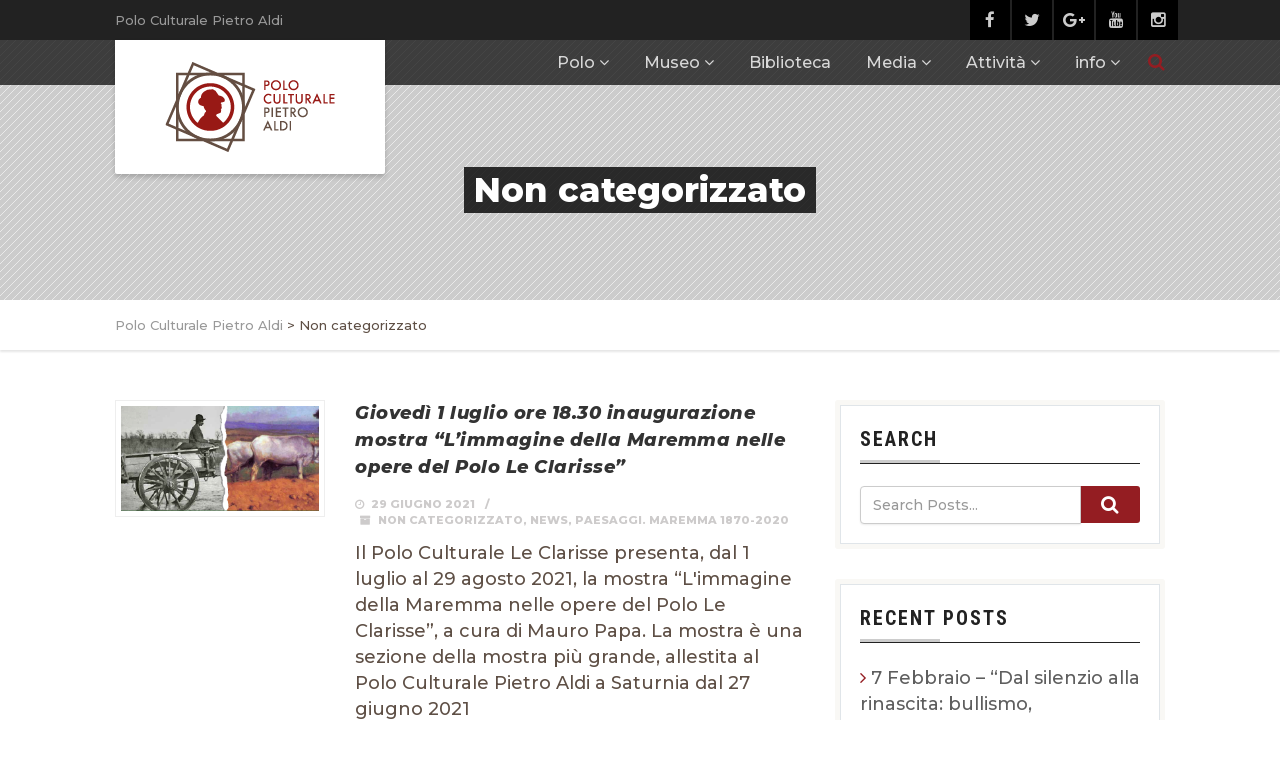

--- FILE ---
content_type: text/html; charset=UTF-8
request_url: http://www.poloaldi.it/category/non-categorizzato/
body_size: 27509
content:
<!DOCTYPE html>
<!--// OPEN HTML //-->
<html lang="it-IT" class="no-js">

<head>
	<meta http-equiv="Content-Type" content="text/html; charset=utf-8" />
		<!--// SITE META //-->
	<meta charset="UTF-8" />
	<!-- Mobile Specific Metas
    ================================================== -->
						<meta name="viewport" content="width=device-width, user-scalable=no, initial-scale=1.0, minimum-scale=1.0, maximum-scale=1.0">
				<!--// PINGBACK & FAVICON //-->
	<link rel="pingback" href="http://www.poloaldi.it/xmlrpc.php" />
				<link rel="shortcut icon" href="http://www.poloaldi.it/wp-content/uploads/2017/04/favicon-16x16.png" />
			<link rel="apple-touch-icon-precomposed" href="http://www.poloaldi.it/wp-content/uploads/2017/04/apple-icon-57x57.png">
			<link rel="apple-touch-icon-precomposed" sizes="114x114" href="http://www.poloaldi.it/wp-content/uploads/2017/04/apple-icon-114x114.png">
			<link rel="apple-touch-icon-precomposed" sizes="72x72" href="http://www.poloaldi.it/wp-content/uploads/2017/04/apple-icon-72x72.png">
			<link rel="apple-touch-icon-precomposed" sizes="144x144" href="http://www.poloaldi.it/wp-content/uploads/2017/04/apple-icon-144x144.png">
	<meta name='robots' content='index, follow, max-image-preview:large, max-snippet:-1, max-video-preview:-1' />
	<style>img:is([sizes="auto" i], [sizes^="auto," i]) { contain-intrinsic-size: 3000px 1500px }</style>
	<link rel="alternate" hreflang="it" href="http://www.poloaldi.it/category/non-categorizzato/" />
<link rel="alternate" hreflang="en" href="http://www.poloaldi.it/en/category/uncategorized/" />
<link rel="alternate" hreflang="de" href="http://www.poloaldi.it/de/category/unkategorisiert/" />
<link rel="alternate" hreflang="x-default" href="http://www.poloaldi.it/category/non-categorizzato/" />

	<!-- This site is optimized with the Yoast SEO plugin v20.10 - https://yoast.com/wordpress/plugins/seo/ -->
	<title>Non categorizzato Archivi - Polo Culturale Pietro Aldi</title>
	<link rel="canonical" href="http://www.poloaldi.it/category/non-categorizzato/" />
	<meta property="og:locale" content="it_IT" />
	<meta property="og:type" content="article" />
	<meta property="og:title" content="Non categorizzato Archivi - Polo Culturale Pietro Aldi" />
	<meta property="og:url" content="http://www.poloaldi.it/category/non-categorizzato/" />
	<meta property="og:site_name" content="Polo Culturale Pietro Aldi" />
	<meta name="twitter:card" content="summary_large_image" />
	<meta name="twitter:site" content="@polopietroaldi" />
	<script type="application/ld+json" class="yoast-schema-graph">{"@context":"https://schema.org","@graph":[{"@type":"CollectionPage","@id":"http://www.poloaldi.it/category/non-categorizzato/","url":"http://www.poloaldi.it/category/non-categorizzato/","name":"Non categorizzato Archivi - Polo Culturale Pietro Aldi","isPartOf":{"@id":"https://www.poloaldi.it/#website"},"primaryImageOfPage":{"@id":"http://www.poloaldi.it/category/non-categorizzato/#primaryimage"},"image":{"@id":"http://www.poloaldi.it/category/non-categorizzato/#primaryimage"},"thumbnailUrl":"http://www.poloaldi.it/wp-content/uploads/2021/06/mostra_le_clarisse_maremma.png","breadcrumb":{"@id":"http://www.poloaldi.it/category/non-categorizzato/#breadcrumb"},"inLanguage":"it-IT"},{"@type":"ImageObject","inLanguage":"it-IT","@id":"http://www.poloaldi.it/category/non-categorizzato/#primaryimage","url":"http://www.poloaldi.it/wp-content/uploads/2021/06/mostra_le_clarisse_maremma.png","contentUrl":"http://www.poloaldi.it/wp-content/uploads/2021/06/mostra_le_clarisse_maremma.png","width":711,"height":318},{"@type":"BreadcrumbList","@id":"http://www.poloaldi.it/category/non-categorizzato/#breadcrumb","itemListElement":[{"@type":"ListItem","position":1,"name":"Home","item":"http://www.poloaldi.it/"},{"@type":"ListItem","position":2,"name":"Non categorizzato"}]},{"@type":"WebSite","@id":"https://www.poloaldi.it/#website","url":"https://www.poloaldi.it/","name":"Polo Culturale Pietro Aldi","description":"Patrimonio storico, culturale, artistico del nostro territorio","publisher":{"@id":"https://www.poloaldi.it/#organization"},"potentialAction":[{"@type":"SearchAction","target":{"@type":"EntryPoint","urlTemplate":"https://www.poloaldi.it/?s={search_term_string}"},"query-input":"required name=search_term_string"}],"inLanguage":"it-IT"},{"@type":"Organization","@id":"https://www.poloaldi.it/#organization","name":"Polo Culturale Pietro Aldi","url":"https://www.poloaldi.it/","logo":{"@type":"ImageObject","inLanguage":"it-IT","@id":"https://www.poloaldi.it/#/schema/logo/image/","url":"http://www.poloaldi.it/wp-content/uploads/2017/04/logo_pietro_aldi.png","contentUrl":"http://www.poloaldi.it/wp-content/uploads/2017/04/logo_pietro_aldi.png","width":942,"height":417,"caption":"Polo Culturale Pietro Aldi"},"image":{"@id":"https://www.poloaldi.it/#/schema/logo/image/"},"sameAs":["https://www.facebook.com/polopietroaldi","https://twitter.com/polopietroaldi","https://www.instagram.com/polopietroaldi/"]}]}</script>
	<!-- / Yoast SEO plugin. -->


<link rel='dns-prefetch' href='//maps.googleapis.com' />
<link rel='dns-prefetch' href='//fonts.googleapis.com' />
<link rel='preconnect' href='https://fonts.gstatic.com' crossorigin />
<link rel="alternate" type="application/rss+xml" title="Polo Culturale Pietro Aldi &raquo; Feed" href="http://www.poloaldi.it/feed/" />
<link rel="alternate" type="application/rss+xml" title="Polo Culturale Pietro Aldi &raquo; Feed dei commenti" href="http://www.poloaldi.it/comments/feed/" />
<link rel="alternate" type="application/rss+xml" title="Polo Culturale Pietro Aldi &raquo; Non categorizzato Feed della categoria" href="http://www.poloaldi.it/category/non-categorizzato/feed/" />
<script type="text/javascript">
/* <![CDATA[ */
window._wpemojiSettings = {"baseUrl":"https:\/\/s.w.org\/images\/core\/emoji\/16.0.1\/72x72\/","ext":".png","svgUrl":"https:\/\/s.w.org\/images\/core\/emoji\/16.0.1\/svg\/","svgExt":".svg","source":{"concatemoji":"http:\/\/www.poloaldi.it\/wp-includes\/js\/wp-emoji-release.min.js?ver=6.8.3"}};
/*! This file is auto-generated */
!function(s,n){var o,i,e;function c(e){try{var t={supportTests:e,timestamp:(new Date).valueOf()};sessionStorage.setItem(o,JSON.stringify(t))}catch(e){}}function p(e,t,n){e.clearRect(0,0,e.canvas.width,e.canvas.height),e.fillText(t,0,0);var t=new Uint32Array(e.getImageData(0,0,e.canvas.width,e.canvas.height).data),a=(e.clearRect(0,0,e.canvas.width,e.canvas.height),e.fillText(n,0,0),new Uint32Array(e.getImageData(0,0,e.canvas.width,e.canvas.height).data));return t.every(function(e,t){return e===a[t]})}function u(e,t){e.clearRect(0,0,e.canvas.width,e.canvas.height),e.fillText(t,0,0);for(var n=e.getImageData(16,16,1,1),a=0;a<n.data.length;a++)if(0!==n.data[a])return!1;return!0}function f(e,t,n,a){switch(t){case"flag":return n(e,"\ud83c\udff3\ufe0f\u200d\u26a7\ufe0f","\ud83c\udff3\ufe0f\u200b\u26a7\ufe0f")?!1:!n(e,"\ud83c\udde8\ud83c\uddf6","\ud83c\udde8\u200b\ud83c\uddf6")&&!n(e,"\ud83c\udff4\udb40\udc67\udb40\udc62\udb40\udc65\udb40\udc6e\udb40\udc67\udb40\udc7f","\ud83c\udff4\u200b\udb40\udc67\u200b\udb40\udc62\u200b\udb40\udc65\u200b\udb40\udc6e\u200b\udb40\udc67\u200b\udb40\udc7f");case"emoji":return!a(e,"\ud83e\udedf")}return!1}function g(e,t,n,a){var r="undefined"!=typeof WorkerGlobalScope&&self instanceof WorkerGlobalScope?new OffscreenCanvas(300,150):s.createElement("canvas"),o=r.getContext("2d",{willReadFrequently:!0}),i=(o.textBaseline="top",o.font="600 32px Arial",{});return e.forEach(function(e){i[e]=t(o,e,n,a)}),i}function t(e){var t=s.createElement("script");t.src=e,t.defer=!0,s.head.appendChild(t)}"undefined"!=typeof Promise&&(o="wpEmojiSettingsSupports",i=["flag","emoji"],n.supports={everything:!0,everythingExceptFlag:!0},e=new Promise(function(e){s.addEventListener("DOMContentLoaded",e,{once:!0})}),new Promise(function(t){var n=function(){try{var e=JSON.parse(sessionStorage.getItem(o));if("object"==typeof e&&"number"==typeof e.timestamp&&(new Date).valueOf()<e.timestamp+604800&&"object"==typeof e.supportTests)return e.supportTests}catch(e){}return null}();if(!n){if("undefined"!=typeof Worker&&"undefined"!=typeof OffscreenCanvas&&"undefined"!=typeof URL&&URL.createObjectURL&&"undefined"!=typeof Blob)try{var e="postMessage("+g.toString()+"("+[JSON.stringify(i),f.toString(),p.toString(),u.toString()].join(",")+"));",a=new Blob([e],{type:"text/javascript"}),r=new Worker(URL.createObjectURL(a),{name:"wpTestEmojiSupports"});return void(r.onmessage=function(e){c(n=e.data),r.terminate(),t(n)})}catch(e){}c(n=g(i,f,p,u))}t(n)}).then(function(e){for(var t in e)n.supports[t]=e[t],n.supports.everything=n.supports.everything&&n.supports[t],"flag"!==t&&(n.supports.everythingExceptFlag=n.supports.everythingExceptFlag&&n.supports[t]);n.supports.everythingExceptFlag=n.supports.everythingExceptFlag&&!n.supports.flag,n.DOMReady=!1,n.readyCallback=function(){n.DOMReady=!0}}).then(function(){return e}).then(function(){var e;n.supports.everything||(n.readyCallback(),(e=n.source||{}).concatemoji?t(e.concatemoji):e.wpemoji&&e.twemoji&&(t(e.twemoji),t(e.wpemoji)))}))}((window,document),window._wpemojiSettings);
/* ]]> */
</script>
<link rel='stylesheet' id='bxslider-css-css' href='http://www.poloaldi.it/wp-content/plugins/kiwi-logo-carousel/third-party/jquery.bxslider/jquery.bxslider.css?ver=6.8.3' type='text/css' media='' />
<link rel='stylesheet' id='kiwi-logo-carousel-styles-css' href='http://www.poloaldi.it/wp-content/plugins/kiwi-logo-carousel/custom-styles.css?ver=6.8.3' type='text/css' media='' />
<style id='wp-emoji-styles-inline-css' type='text/css'>

	img.wp-smiley, img.emoji {
		display: inline !important;
		border: none !important;
		box-shadow: none !important;
		height: 1em !important;
		width: 1em !important;
		margin: 0 0.07em !important;
		vertical-align: -0.1em !important;
		background: none !important;
		padding: 0 !important;
	}
</style>
<link rel='stylesheet' id='wp-block-library-css' href='http://www.poloaldi.it/wp-includes/css/dist/block-library/style.min.css?ver=6.8.3' type='text/css' media='all' />
<style id='classic-theme-styles-inline-css' type='text/css'>
/*! This file is auto-generated */
.wp-block-button__link{color:#fff;background-color:#32373c;border-radius:9999px;box-shadow:none;text-decoration:none;padding:calc(.667em + 2px) calc(1.333em + 2px);font-size:1.125em}.wp-block-file__button{background:#32373c;color:#fff;text-decoration:none}
</style>
<style id='global-styles-inline-css' type='text/css'>
:root{--wp--preset--aspect-ratio--square: 1;--wp--preset--aspect-ratio--4-3: 4/3;--wp--preset--aspect-ratio--3-4: 3/4;--wp--preset--aspect-ratio--3-2: 3/2;--wp--preset--aspect-ratio--2-3: 2/3;--wp--preset--aspect-ratio--16-9: 16/9;--wp--preset--aspect-ratio--9-16: 9/16;--wp--preset--color--black: #000000;--wp--preset--color--cyan-bluish-gray: #abb8c3;--wp--preset--color--white: #ffffff;--wp--preset--color--pale-pink: #f78da7;--wp--preset--color--vivid-red: #cf2e2e;--wp--preset--color--luminous-vivid-orange: #ff6900;--wp--preset--color--luminous-vivid-amber: #fcb900;--wp--preset--color--light-green-cyan: #7bdcb5;--wp--preset--color--vivid-green-cyan: #00d084;--wp--preset--color--pale-cyan-blue: #8ed1fc;--wp--preset--color--vivid-cyan-blue: #0693e3;--wp--preset--color--vivid-purple: #9b51e0;--wp--preset--gradient--vivid-cyan-blue-to-vivid-purple: linear-gradient(135deg,rgba(6,147,227,1) 0%,rgb(155,81,224) 100%);--wp--preset--gradient--light-green-cyan-to-vivid-green-cyan: linear-gradient(135deg,rgb(122,220,180) 0%,rgb(0,208,130) 100%);--wp--preset--gradient--luminous-vivid-amber-to-luminous-vivid-orange: linear-gradient(135deg,rgba(252,185,0,1) 0%,rgba(255,105,0,1) 100%);--wp--preset--gradient--luminous-vivid-orange-to-vivid-red: linear-gradient(135deg,rgba(255,105,0,1) 0%,rgb(207,46,46) 100%);--wp--preset--gradient--very-light-gray-to-cyan-bluish-gray: linear-gradient(135deg,rgb(238,238,238) 0%,rgb(169,184,195) 100%);--wp--preset--gradient--cool-to-warm-spectrum: linear-gradient(135deg,rgb(74,234,220) 0%,rgb(151,120,209) 20%,rgb(207,42,186) 40%,rgb(238,44,130) 60%,rgb(251,105,98) 80%,rgb(254,248,76) 100%);--wp--preset--gradient--blush-light-purple: linear-gradient(135deg,rgb(255,206,236) 0%,rgb(152,150,240) 100%);--wp--preset--gradient--blush-bordeaux: linear-gradient(135deg,rgb(254,205,165) 0%,rgb(254,45,45) 50%,rgb(107,0,62) 100%);--wp--preset--gradient--luminous-dusk: linear-gradient(135deg,rgb(255,203,112) 0%,rgb(199,81,192) 50%,rgb(65,88,208) 100%);--wp--preset--gradient--pale-ocean: linear-gradient(135deg,rgb(255,245,203) 0%,rgb(182,227,212) 50%,rgb(51,167,181) 100%);--wp--preset--gradient--electric-grass: linear-gradient(135deg,rgb(202,248,128) 0%,rgb(113,206,126) 100%);--wp--preset--gradient--midnight: linear-gradient(135deg,rgb(2,3,129) 0%,rgb(40,116,252) 100%);--wp--preset--font-size--small: 13px;--wp--preset--font-size--medium: 20px;--wp--preset--font-size--large: 36px;--wp--preset--font-size--x-large: 42px;--wp--preset--spacing--20: 0.44rem;--wp--preset--spacing--30: 0.67rem;--wp--preset--spacing--40: 1rem;--wp--preset--spacing--50: 1.5rem;--wp--preset--spacing--60: 2.25rem;--wp--preset--spacing--70: 3.38rem;--wp--preset--spacing--80: 5.06rem;--wp--preset--shadow--natural: 6px 6px 9px rgba(0, 0, 0, 0.2);--wp--preset--shadow--deep: 12px 12px 50px rgba(0, 0, 0, 0.4);--wp--preset--shadow--sharp: 6px 6px 0px rgba(0, 0, 0, 0.2);--wp--preset--shadow--outlined: 6px 6px 0px -3px rgba(255, 255, 255, 1), 6px 6px rgba(0, 0, 0, 1);--wp--preset--shadow--crisp: 6px 6px 0px rgba(0, 0, 0, 1);}:where(.is-layout-flex){gap: 0.5em;}:where(.is-layout-grid){gap: 0.5em;}body .is-layout-flex{display: flex;}.is-layout-flex{flex-wrap: wrap;align-items: center;}.is-layout-flex > :is(*, div){margin: 0;}body .is-layout-grid{display: grid;}.is-layout-grid > :is(*, div){margin: 0;}:where(.wp-block-columns.is-layout-flex){gap: 2em;}:where(.wp-block-columns.is-layout-grid){gap: 2em;}:where(.wp-block-post-template.is-layout-flex){gap: 1.25em;}:where(.wp-block-post-template.is-layout-grid){gap: 1.25em;}.has-black-color{color: var(--wp--preset--color--black) !important;}.has-cyan-bluish-gray-color{color: var(--wp--preset--color--cyan-bluish-gray) !important;}.has-white-color{color: var(--wp--preset--color--white) !important;}.has-pale-pink-color{color: var(--wp--preset--color--pale-pink) !important;}.has-vivid-red-color{color: var(--wp--preset--color--vivid-red) !important;}.has-luminous-vivid-orange-color{color: var(--wp--preset--color--luminous-vivid-orange) !important;}.has-luminous-vivid-amber-color{color: var(--wp--preset--color--luminous-vivid-amber) !important;}.has-light-green-cyan-color{color: var(--wp--preset--color--light-green-cyan) !important;}.has-vivid-green-cyan-color{color: var(--wp--preset--color--vivid-green-cyan) !important;}.has-pale-cyan-blue-color{color: var(--wp--preset--color--pale-cyan-blue) !important;}.has-vivid-cyan-blue-color{color: var(--wp--preset--color--vivid-cyan-blue) !important;}.has-vivid-purple-color{color: var(--wp--preset--color--vivid-purple) !important;}.has-black-background-color{background-color: var(--wp--preset--color--black) !important;}.has-cyan-bluish-gray-background-color{background-color: var(--wp--preset--color--cyan-bluish-gray) !important;}.has-white-background-color{background-color: var(--wp--preset--color--white) !important;}.has-pale-pink-background-color{background-color: var(--wp--preset--color--pale-pink) !important;}.has-vivid-red-background-color{background-color: var(--wp--preset--color--vivid-red) !important;}.has-luminous-vivid-orange-background-color{background-color: var(--wp--preset--color--luminous-vivid-orange) !important;}.has-luminous-vivid-amber-background-color{background-color: var(--wp--preset--color--luminous-vivid-amber) !important;}.has-light-green-cyan-background-color{background-color: var(--wp--preset--color--light-green-cyan) !important;}.has-vivid-green-cyan-background-color{background-color: var(--wp--preset--color--vivid-green-cyan) !important;}.has-pale-cyan-blue-background-color{background-color: var(--wp--preset--color--pale-cyan-blue) !important;}.has-vivid-cyan-blue-background-color{background-color: var(--wp--preset--color--vivid-cyan-blue) !important;}.has-vivid-purple-background-color{background-color: var(--wp--preset--color--vivid-purple) !important;}.has-black-border-color{border-color: var(--wp--preset--color--black) !important;}.has-cyan-bluish-gray-border-color{border-color: var(--wp--preset--color--cyan-bluish-gray) !important;}.has-white-border-color{border-color: var(--wp--preset--color--white) !important;}.has-pale-pink-border-color{border-color: var(--wp--preset--color--pale-pink) !important;}.has-vivid-red-border-color{border-color: var(--wp--preset--color--vivid-red) !important;}.has-luminous-vivid-orange-border-color{border-color: var(--wp--preset--color--luminous-vivid-orange) !important;}.has-luminous-vivid-amber-border-color{border-color: var(--wp--preset--color--luminous-vivid-amber) !important;}.has-light-green-cyan-border-color{border-color: var(--wp--preset--color--light-green-cyan) !important;}.has-vivid-green-cyan-border-color{border-color: var(--wp--preset--color--vivid-green-cyan) !important;}.has-pale-cyan-blue-border-color{border-color: var(--wp--preset--color--pale-cyan-blue) !important;}.has-vivid-cyan-blue-border-color{border-color: var(--wp--preset--color--vivid-cyan-blue) !important;}.has-vivid-purple-border-color{border-color: var(--wp--preset--color--vivid-purple) !important;}.has-vivid-cyan-blue-to-vivid-purple-gradient-background{background: var(--wp--preset--gradient--vivid-cyan-blue-to-vivid-purple) !important;}.has-light-green-cyan-to-vivid-green-cyan-gradient-background{background: var(--wp--preset--gradient--light-green-cyan-to-vivid-green-cyan) !important;}.has-luminous-vivid-amber-to-luminous-vivid-orange-gradient-background{background: var(--wp--preset--gradient--luminous-vivid-amber-to-luminous-vivid-orange) !important;}.has-luminous-vivid-orange-to-vivid-red-gradient-background{background: var(--wp--preset--gradient--luminous-vivid-orange-to-vivid-red) !important;}.has-very-light-gray-to-cyan-bluish-gray-gradient-background{background: var(--wp--preset--gradient--very-light-gray-to-cyan-bluish-gray) !important;}.has-cool-to-warm-spectrum-gradient-background{background: var(--wp--preset--gradient--cool-to-warm-spectrum) !important;}.has-blush-light-purple-gradient-background{background: var(--wp--preset--gradient--blush-light-purple) !important;}.has-blush-bordeaux-gradient-background{background: var(--wp--preset--gradient--blush-bordeaux) !important;}.has-luminous-dusk-gradient-background{background: var(--wp--preset--gradient--luminous-dusk) !important;}.has-pale-ocean-gradient-background{background: var(--wp--preset--gradient--pale-ocean) !important;}.has-electric-grass-gradient-background{background: var(--wp--preset--gradient--electric-grass) !important;}.has-midnight-gradient-background{background: var(--wp--preset--gradient--midnight) !important;}.has-small-font-size{font-size: var(--wp--preset--font-size--small) !important;}.has-medium-font-size{font-size: var(--wp--preset--font-size--medium) !important;}.has-large-font-size{font-size: var(--wp--preset--font-size--large) !important;}.has-x-large-font-size{font-size: var(--wp--preset--font-size--x-large) !important;}
:where(.wp-block-post-template.is-layout-flex){gap: 1.25em;}:where(.wp-block-post-template.is-layout-grid){gap: 1.25em;}
:where(.wp-block-columns.is-layout-flex){gap: 2em;}:where(.wp-block-columns.is-layout-grid){gap: 2em;}
:root :where(.wp-block-pullquote){font-size: 1.5em;line-height: 1.6;}
</style>
<link rel='stylesheet' id='wpml-blocks-css' href='http://www.poloaldi.it/wp-content/plugins/sitepress-multilingual-cms/dist/css/blocks/styles.css?ver=4.6.3' type='text/css' media='all' />
<link rel='stylesheet' id='redux-extendify-styles-css' href='http://www.poloaldi.it/wp-content/plugins/redux-framework/redux-core/assets/css/extendify-utilities.css?ver=4.4.1' type='text/css' media='all' />
<link rel='stylesheet' id='wpml-legacy-vertical-list-0-css' href='//www.poloaldi.it/wp-content/plugins/sitepress-multilingual-cms/templates/language-switchers/legacy-list-vertical/style.min.css?ver=1' type='text/css' media='all' />
<style id='wpml-legacy-vertical-list-0-inline-css' type='text/css'>
.wpml-ls-statics-footer a {color:#444444;background-color:#ffffff;}.wpml-ls-statics-footer a:hover,.wpml-ls-statics-footer a:focus {color:#000000;background-color:#eeeeee;}.wpml-ls-statics-footer .wpml-ls-current-language>a {color:#444444;background-color:#ffffff;}.wpml-ls-statics-footer .wpml-ls-current-language:hover>a, .wpml-ls-statics-footer .wpml-ls-current-language>a:focus {color:#000000;background-color:#eeeeee;}
</style>
<link rel='stylesheet' id='wpml-legacy-post-translations-0-css' href='//www.poloaldi.it/wp-content/plugins/sitepress-multilingual-cms/templates/language-switchers/legacy-post-translations/style.min.css?ver=1' type='text/css' media='all' />
<style id='extendify-gutenberg-patterns-and-templates-utilities-inline-css' type='text/css'>
.ext-absolute {
  position: absolute !important;
}

.ext-relative {
  position: relative !important;
}

.ext-top-base {
  top: var(--wp--style--block-gap, 1.75rem) !important;
}

.ext-top-lg {
  top: var(--extendify--spacing--large, 3rem) !important;
}

.ext--top-base {
  top: calc(var(--wp--style--block-gap, 1.75rem) * -1) !important;
}

.ext--top-lg {
  top: calc(var(--extendify--spacing--large, 3rem) * -1) !important;
}

.ext-right-base {
  right: var(--wp--style--block-gap, 1.75rem) !important;
}

.ext-right-lg {
  right: var(--extendify--spacing--large, 3rem) !important;
}

.ext--right-base {
  right: calc(var(--wp--style--block-gap, 1.75rem) * -1) !important;
}

.ext--right-lg {
  right: calc(var(--extendify--spacing--large, 3rem) * -1) !important;
}

.ext-bottom-base {
  bottom: var(--wp--style--block-gap, 1.75rem) !important;
}

.ext-bottom-lg {
  bottom: var(--extendify--spacing--large, 3rem) !important;
}

.ext--bottom-base {
  bottom: calc(var(--wp--style--block-gap, 1.75rem) * -1) !important;
}

.ext--bottom-lg {
  bottom: calc(var(--extendify--spacing--large, 3rem) * -1) !important;
}

.ext-left-base {
  left: var(--wp--style--block-gap, 1.75rem) !important;
}

.ext-left-lg {
  left: var(--extendify--spacing--large, 3rem) !important;
}

.ext--left-base {
  left: calc(var(--wp--style--block-gap, 1.75rem) * -1) !important;
}

.ext--left-lg {
  left: calc(var(--extendify--spacing--large, 3rem) * -1) !important;
}

.ext-order-1 {
  order: 1 !important;
}

.ext-order-2 {
  order: 2 !important;
}

.ext-col-auto {
  grid-column: auto !important;
}

.ext-col-span-1 {
  grid-column: span 1 / span 1 !important;
}

.ext-col-span-2 {
  grid-column: span 2 / span 2 !important;
}

.ext-col-span-3 {
  grid-column: span 3 / span 3 !important;
}

.ext-col-span-4 {
  grid-column: span 4 / span 4 !important;
}

.ext-col-span-5 {
  grid-column: span 5 / span 5 !important;
}

.ext-col-span-6 {
  grid-column: span 6 / span 6 !important;
}

.ext-col-span-7 {
  grid-column: span 7 / span 7 !important;
}

.ext-col-span-8 {
  grid-column: span 8 / span 8 !important;
}

.ext-col-span-9 {
  grid-column: span 9 / span 9 !important;
}

.ext-col-span-10 {
  grid-column: span 10 / span 10 !important;
}

.ext-col-span-11 {
  grid-column: span 11 / span 11 !important;
}

.ext-col-span-12 {
  grid-column: span 12 / span 12 !important;
}

.ext-col-span-full {
  grid-column: 1 / -1 !important;
}

.ext-col-start-1 {
  grid-column-start: 1 !important;
}

.ext-col-start-2 {
  grid-column-start: 2 !important;
}

.ext-col-start-3 {
  grid-column-start: 3 !important;
}

.ext-col-start-4 {
  grid-column-start: 4 !important;
}

.ext-col-start-5 {
  grid-column-start: 5 !important;
}

.ext-col-start-6 {
  grid-column-start: 6 !important;
}

.ext-col-start-7 {
  grid-column-start: 7 !important;
}

.ext-col-start-8 {
  grid-column-start: 8 !important;
}

.ext-col-start-9 {
  grid-column-start: 9 !important;
}

.ext-col-start-10 {
  grid-column-start: 10 !important;
}

.ext-col-start-11 {
  grid-column-start: 11 !important;
}

.ext-col-start-12 {
  grid-column-start: 12 !important;
}

.ext-col-start-13 {
  grid-column-start: 13 !important;
}

.ext-col-start-auto {
  grid-column-start: auto !important;
}

.ext-col-end-1 {
  grid-column-end: 1 !important;
}

.ext-col-end-2 {
  grid-column-end: 2 !important;
}

.ext-col-end-3 {
  grid-column-end: 3 !important;
}

.ext-col-end-4 {
  grid-column-end: 4 !important;
}

.ext-col-end-5 {
  grid-column-end: 5 !important;
}

.ext-col-end-6 {
  grid-column-end: 6 !important;
}

.ext-col-end-7 {
  grid-column-end: 7 !important;
}

.ext-col-end-8 {
  grid-column-end: 8 !important;
}

.ext-col-end-9 {
  grid-column-end: 9 !important;
}

.ext-col-end-10 {
  grid-column-end: 10 !important;
}

.ext-col-end-11 {
  grid-column-end: 11 !important;
}

.ext-col-end-12 {
  grid-column-end: 12 !important;
}

.ext-col-end-13 {
  grid-column-end: 13 !important;
}

.ext-col-end-auto {
  grid-column-end: auto !important;
}

.ext-row-auto {
  grid-row: auto !important;
}

.ext-row-span-1 {
  grid-row: span 1 / span 1 !important;
}

.ext-row-span-2 {
  grid-row: span 2 / span 2 !important;
}

.ext-row-span-3 {
  grid-row: span 3 / span 3 !important;
}

.ext-row-span-4 {
  grid-row: span 4 / span 4 !important;
}

.ext-row-span-5 {
  grid-row: span 5 / span 5 !important;
}

.ext-row-span-6 {
  grid-row: span 6 / span 6 !important;
}

.ext-row-span-full {
  grid-row: 1 / -1 !important;
}

.ext-row-start-1 {
  grid-row-start: 1 !important;
}

.ext-row-start-2 {
  grid-row-start: 2 !important;
}

.ext-row-start-3 {
  grid-row-start: 3 !important;
}

.ext-row-start-4 {
  grid-row-start: 4 !important;
}

.ext-row-start-5 {
  grid-row-start: 5 !important;
}

.ext-row-start-6 {
  grid-row-start: 6 !important;
}

.ext-row-start-7 {
  grid-row-start: 7 !important;
}

.ext-row-start-auto {
  grid-row-start: auto !important;
}

.ext-row-end-1 {
  grid-row-end: 1 !important;
}

.ext-row-end-2 {
  grid-row-end: 2 !important;
}

.ext-row-end-3 {
  grid-row-end: 3 !important;
}

.ext-row-end-4 {
  grid-row-end: 4 !important;
}

.ext-row-end-5 {
  grid-row-end: 5 !important;
}

.ext-row-end-6 {
  grid-row-end: 6 !important;
}

.ext-row-end-7 {
  grid-row-end: 7 !important;
}

.ext-row-end-auto {
  grid-row-end: auto !important;
}

.ext-m-0:not([style*="margin"]) {
  margin: 0 !important;
}

.ext-m-auto:not([style*="margin"]) {
  margin: auto !important;
}

.ext-m-base:not([style*="margin"]) {
  margin: var(--wp--style--block-gap, 1.75rem) !important;
}

.ext-m-lg:not([style*="margin"]) {
  margin: var(--extendify--spacing--large, 3rem) !important;
}

.ext--m-base:not([style*="margin"]) {
  margin: calc(var(--wp--style--block-gap, 1.75rem) * -1) !important;
}

.ext--m-lg:not([style*="margin"]) {
  margin: calc(var(--extendify--spacing--large, 3rem) * -1) !important;
}

.ext-mx-0:not([style*="margin"]) {
  margin-left: 0 !important;
  margin-right: 0 !important;
}

.ext-mx-auto:not([style*="margin"]) {
  margin-left: auto !important;
  margin-right: auto !important;
}

.ext-mx-base:not([style*="margin"]) {
  margin-left: var(--wp--style--block-gap, 1.75rem) !important;
  margin-right: var(--wp--style--block-gap, 1.75rem) !important;
}

.ext-mx-lg:not([style*="margin"]) {
  margin-left: var(--extendify--spacing--large, 3rem) !important;
  margin-right: var(--extendify--spacing--large, 3rem) !important;
}

.ext--mx-base:not([style*="margin"]) {
  margin-left: calc(var(--wp--style--block-gap, 1.75rem) * -1) !important;
  margin-right: calc(var(--wp--style--block-gap, 1.75rem) * -1) !important;
}

.ext--mx-lg:not([style*="margin"]) {
  margin-left: calc(var(--extendify--spacing--large, 3rem) * -1) !important;
  margin-right: calc(var(--extendify--spacing--large, 3rem) * -1) !important;
}

.ext-my-0:not([style*="margin"]) {
  margin-top: 0 !important;
  margin-bottom: 0 !important;
}

.ext-my-auto:not([style*="margin"]) {
  margin-top: auto !important;
  margin-bottom: auto !important;
}

.ext-my-base:not([style*="margin"]) {
  margin-top: var(--wp--style--block-gap, 1.75rem) !important;
  margin-bottom: var(--wp--style--block-gap, 1.75rem) !important;
}

.ext-my-lg:not([style*="margin"]) {
  margin-top: var(--extendify--spacing--large, 3rem) !important;
  margin-bottom: var(--extendify--spacing--large, 3rem) !important;
}

.ext--my-base:not([style*="margin"]) {
  margin-top: calc(var(--wp--style--block-gap, 1.75rem) * -1) !important;
  margin-bottom: calc(var(--wp--style--block-gap, 1.75rem) * -1) !important;
}

.ext--my-lg:not([style*="margin"]) {
  margin-top: calc(var(--extendify--spacing--large, 3rem) * -1) !important;
  margin-bottom: calc(var(--extendify--spacing--large, 3rem) * -1) !important;
}

.ext-mt-0:not([style*="margin"]) {
  margin-top: 0 !important;
}

.ext-mt-auto:not([style*="margin"]) {
  margin-top: auto !important;
}

.ext-mt-base:not([style*="margin"]) {
  margin-top: var(--wp--style--block-gap, 1.75rem) !important;
}

.ext-mt-lg:not([style*="margin"]) {
  margin-top: var(--extendify--spacing--large, 3rem) !important;
}

.ext--mt-base:not([style*="margin"]) {
  margin-top: calc(var(--wp--style--block-gap, 1.75rem) * -1) !important;
}

.ext--mt-lg:not([style*="margin"]) {
  margin-top: calc(var(--extendify--spacing--large, 3rem) * -1) !important;
}

.ext-mr-0:not([style*="margin"]) {
  margin-right: 0 !important;
}

.ext-mr-auto:not([style*="margin"]) {
  margin-right: auto !important;
}

.ext-mr-base:not([style*="margin"]) {
  margin-right: var(--wp--style--block-gap, 1.75rem) !important;
}

.ext-mr-lg:not([style*="margin"]) {
  margin-right: var(--extendify--spacing--large, 3rem) !important;
}

.ext--mr-base:not([style*="margin"]) {
  margin-right: calc(var(--wp--style--block-gap, 1.75rem) * -1) !important;
}

.ext--mr-lg:not([style*="margin"]) {
  margin-right: calc(var(--extendify--spacing--large, 3rem) * -1) !important;
}

.ext-mb-0:not([style*="margin"]) {
  margin-bottom: 0 !important;
}

.ext-mb-auto:not([style*="margin"]) {
  margin-bottom: auto !important;
}

.ext-mb-base:not([style*="margin"]) {
  margin-bottom: var(--wp--style--block-gap, 1.75rem) !important;
}

.ext-mb-lg:not([style*="margin"]) {
  margin-bottom: var(--extendify--spacing--large, 3rem) !important;
}

.ext--mb-base:not([style*="margin"]) {
  margin-bottom: calc(var(--wp--style--block-gap, 1.75rem) * -1) !important;
}

.ext--mb-lg:not([style*="margin"]) {
  margin-bottom: calc(var(--extendify--spacing--large, 3rem) * -1) !important;
}

.ext-ml-0:not([style*="margin"]) {
  margin-left: 0 !important;
}

.ext-ml-auto:not([style*="margin"]) {
  margin-left: auto !important;
}

.ext-ml-base:not([style*="margin"]) {
  margin-left: var(--wp--style--block-gap, 1.75rem) !important;
}

.ext-ml-lg:not([style*="margin"]) {
  margin-left: var(--extendify--spacing--large, 3rem) !important;
}

.ext--ml-base:not([style*="margin"]) {
  margin-left: calc(var(--wp--style--block-gap, 1.75rem) * -1) !important;
}

.ext--ml-lg:not([style*="margin"]) {
  margin-left: calc(var(--extendify--spacing--large, 3rem) * -1) !important;
}

.ext-block {
  display: block !important;
}

.ext-inline-block {
  display: inline-block !important;
}

.ext-inline {
  display: inline !important;
}

.ext-flex {
  display: flex !important;
}

.ext-inline-flex {
  display: inline-flex !important;
}

.ext-grid {
  display: grid !important;
}

.ext-inline-grid {
  display: inline-grid !important;
}

.ext-hidden {
  display: none !important;
}

.ext-w-auto {
  width: auto !important;
}

.ext-w-full {
  width: 100% !important;
}

.ext-max-w-full {
  max-width: 100% !important;
}

.ext-flex-1 {
  flex: 1 1 0% !important;
}

.ext-flex-auto {
  flex: 1 1 auto !important;
}

.ext-flex-initial {
  flex: 0 1 auto !important;
}

.ext-flex-none {
  flex: none !important;
}

.ext-flex-shrink-0 {
  flex-shrink: 0 !important;
}

.ext-flex-shrink {
  flex-shrink: 1 !important;
}

.ext-flex-grow-0 {
  flex-grow: 0 !important;
}

.ext-flex-grow {
  flex-grow: 1 !important;
}

.ext-list-none {
  list-style-type: none !important;
}

.ext-grid-cols-1 {
  grid-template-columns: repeat(1, minmax(0, 1fr)) !important;
}

.ext-grid-cols-2 {
  grid-template-columns: repeat(2, minmax(0, 1fr)) !important;
}

.ext-grid-cols-3 {
  grid-template-columns: repeat(3, minmax(0, 1fr)) !important;
}

.ext-grid-cols-4 {
  grid-template-columns: repeat(4, minmax(0, 1fr)) !important;
}

.ext-grid-cols-5 {
  grid-template-columns: repeat(5, minmax(0, 1fr)) !important;
}

.ext-grid-cols-6 {
  grid-template-columns: repeat(6, minmax(0, 1fr)) !important;
}

.ext-grid-cols-7 {
  grid-template-columns: repeat(7, minmax(0, 1fr)) !important;
}

.ext-grid-cols-8 {
  grid-template-columns: repeat(8, minmax(0, 1fr)) !important;
}

.ext-grid-cols-9 {
  grid-template-columns: repeat(9, minmax(0, 1fr)) !important;
}

.ext-grid-cols-10 {
  grid-template-columns: repeat(10, minmax(0, 1fr)) !important;
}

.ext-grid-cols-11 {
  grid-template-columns: repeat(11, minmax(0, 1fr)) !important;
}

.ext-grid-cols-12 {
  grid-template-columns: repeat(12, minmax(0, 1fr)) !important;
}

.ext-grid-cols-none {
  grid-template-columns: none !important;
}

.ext-grid-rows-1 {
  grid-template-rows: repeat(1, minmax(0, 1fr)) !important;
}

.ext-grid-rows-2 {
  grid-template-rows: repeat(2, minmax(0, 1fr)) !important;
}

.ext-grid-rows-3 {
  grid-template-rows: repeat(3, minmax(0, 1fr)) !important;
}

.ext-grid-rows-4 {
  grid-template-rows: repeat(4, minmax(0, 1fr)) !important;
}

.ext-grid-rows-5 {
  grid-template-rows: repeat(5, minmax(0, 1fr)) !important;
}

.ext-grid-rows-6 {
  grid-template-rows: repeat(6, minmax(0, 1fr)) !important;
}

.ext-grid-rows-none {
  grid-template-rows: none !important;
}

.ext-flex-row {
  flex-direction: row !important;
}

.ext-flex-row-reverse {
  flex-direction: row-reverse !important;
}

.ext-flex-col {
  flex-direction: column !important;
}

.ext-flex-col-reverse {
  flex-direction: column-reverse !important;
}

.ext-flex-wrap {
  flex-wrap: wrap !important;
}

.ext-flex-wrap-reverse {
  flex-wrap: wrap-reverse !important;
}

.ext-flex-nowrap {
  flex-wrap: nowrap !important;
}

.ext-items-start {
  align-items: flex-start !important;
}

.ext-items-end {
  align-items: flex-end !important;
}

.ext-items-center {
  align-items: center !important;
}

.ext-items-baseline {
  align-items: baseline !important;
}

.ext-items-stretch {
  align-items: stretch !important;
}

.ext-justify-start {
  justify-content: flex-start !important;
}

.ext-justify-end {
  justify-content: flex-end !important;
}

.ext-justify-center {
  justify-content: center !important;
}

.ext-justify-between {
  justify-content: space-between !important;
}

.ext-justify-around {
  justify-content: space-around !important;
}

.ext-justify-evenly {
  justify-content: space-evenly !important;
}

.ext-justify-items-start {
  justify-items: start !important;
}

.ext-justify-items-end {
  justify-items: end !important;
}

.ext-justify-items-center {
  justify-items: center !important;
}

.ext-justify-items-stretch {
  justify-items: stretch !important;
}

.ext-gap-0 {
  gap: 0 !important;
}

.ext-gap-base {
  gap: var(--wp--style--block-gap, 1.75rem) !important;
}

.ext-gap-lg {
  gap: var(--extendify--spacing--large, 3rem) !important;
}

.ext-gap-x-0 {
  -moz-column-gap: 0 !important;
       column-gap: 0 !important;
}

.ext-gap-x-base {
  -moz-column-gap: var(--wp--style--block-gap, 1.75rem) !important;
       column-gap: var(--wp--style--block-gap, 1.75rem) !important;
}

.ext-gap-x-lg {
  -moz-column-gap: var(--extendify--spacing--large, 3rem) !important;
       column-gap: var(--extendify--spacing--large, 3rem) !important;
}

.ext-gap-y-0 {
  row-gap: 0 !important;
}

.ext-gap-y-base {
  row-gap: var(--wp--style--block-gap, 1.75rem) !important;
}

.ext-gap-y-lg {
  row-gap: var(--extendify--spacing--large, 3rem) !important;
}

.ext-justify-self-auto {
  justify-self: auto !important;
}

.ext-justify-self-start {
  justify-self: start !important;
}

.ext-justify-self-end {
  justify-self: end !important;
}

.ext-justify-self-center {
  justify-self: center !important;
}

.ext-justify-self-stretch {
  justify-self: stretch !important;
}

.ext-rounded-none {
  border-radius: 0px !important;
}

.ext-rounded-full {
  border-radius: 9999px !important;
}

.ext-rounded-t-none {
  border-top-left-radius: 0px !important;
  border-top-right-radius: 0px !important;
}

.ext-rounded-t-full {
  border-top-left-radius: 9999px !important;
  border-top-right-radius: 9999px !important;
}

.ext-rounded-r-none {
  border-top-right-radius: 0px !important;
  border-bottom-right-radius: 0px !important;
}

.ext-rounded-r-full {
  border-top-right-radius: 9999px !important;
  border-bottom-right-radius: 9999px !important;
}

.ext-rounded-b-none {
  border-bottom-right-radius: 0px !important;
  border-bottom-left-radius: 0px !important;
}

.ext-rounded-b-full {
  border-bottom-right-radius: 9999px !important;
  border-bottom-left-radius: 9999px !important;
}

.ext-rounded-l-none {
  border-top-left-radius: 0px !important;
  border-bottom-left-radius: 0px !important;
}

.ext-rounded-l-full {
  border-top-left-radius: 9999px !important;
  border-bottom-left-radius: 9999px !important;
}

.ext-rounded-tl-none {
  border-top-left-radius: 0px !important;
}

.ext-rounded-tl-full {
  border-top-left-radius: 9999px !important;
}

.ext-rounded-tr-none {
  border-top-right-radius: 0px !important;
}

.ext-rounded-tr-full {
  border-top-right-radius: 9999px !important;
}

.ext-rounded-br-none {
  border-bottom-right-radius: 0px !important;
}

.ext-rounded-br-full {
  border-bottom-right-radius: 9999px !important;
}

.ext-rounded-bl-none {
  border-bottom-left-radius: 0px !important;
}

.ext-rounded-bl-full {
  border-bottom-left-radius: 9999px !important;
}

.ext-border-0 {
  border-width: 0px !important;
}

.ext-border-t-0 {
  border-top-width: 0px !important;
}

.ext-border-r-0 {
  border-right-width: 0px !important;
}

.ext-border-b-0 {
  border-bottom-width: 0px !important;
}

.ext-border-l-0 {
  border-left-width: 0px !important;
}

.ext-p-0:not([style*="padding"]) {
  padding: 0 !important;
}

.ext-p-base:not([style*="padding"]) {
  padding: var(--wp--style--block-gap, 1.75rem) !important;
}

.ext-p-lg:not([style*="padding"]) {
  padding: var(--extendify--spacing--large, 3rem) !important;
}

.ext-px-0:not([style*="padding"]) {
  padding-left: 0 !important;
  padding-right: 0 !important;
}

.ext-px-base:not([style*="padding"]) {
  padding-left: var(--wp--style--block-gap, 1.75rem) !important;
  padding-right: var(--wp--style--block-gap, 1.75rem) !important;
}

.ext-px-lg:not([style*="padding"]) {
  padding-left: var(--extendify--spacing--large, 3rem) !important;
  padding-right: var(--extendify--spacing--large, 3rem) !important;
}

.ext-py-0:not([style*="padding"]) {
  padding-top: 0 !important;
  padding-bottom: 0 !important;
}

.ext-py-base:not([style*="padding"]) {
  padding-top: var(--wp--style--block-gap, 1.75rem) !important;
  padding-bottom: var(--wp--style--block-gap, 1.75rem) !important;
}

.ext-py-lg:not([style*="padding"]) {
  padding-top: var(--extendify--spacing--large, 3rem) !important;
  padding-bottom: var(--extendify--spacing--large, 3rem) !important;
}

.ext-pt-0:not([style*="padding"]) {
  padding-top: 0 !important;
}

.ext-pt-base:not([style*="padding"]) {
  padding-top: var(--wp--style--block-gap, 1.75rem) !important;
}

.ext-pt-lg:not([style*="padding"]) {
  padding-top: var(--extendify--spacing--large, 3rem) !important;
}

.ext-pr-0:not([style*="padding"]) {
  padding-right: 0 !important;
}

.ext-pr-base:not([style*="padding"]) {
  padding-right: var(--wp--style--block-gap, 1.75rem) !important;
}

.ext-pr-lg:not([style*="padding"]) {
  padding-right: var(--extendify--spacing--large, 3rem) !important;
}

.ext-pb-0:not([style*="padding"]) {
  padding-bottom: 0 !important;
}

.ext-pb-base:not([style*="padding"]) {
  padding-bottom: var(--wp--style--block-gap, 1.75rem) !important;
}

.ext-pb-lg:not([style*="padding"]) {
  padding-bottom: var(--extendify--spacing--large, 3rem) !important;
}

.ext-pl-0:not([style*="padding"]) {
  padding-left: 0 !important;
}

.ext-pl-base:not([style*="padding"]) {
  padding-left: var(--wp--style--block-gap, 1.75rem) !important;
}

.ext-pl-lg:not([style*="padding"]) {
  padding-left: var(--extendify--spacing--large, 3rem) !important;
}

.ext-text-left {
  text-align: left !important;
}

.ext-text-center {
  text-align: center !important;
}

.ext-text-right {
  text-align: right !important;
}

.ext-leading-none {
  line-height: 1 !important;
}

.ext-leading-tight {
  line-height: 1.25 !important;
}

.ext-leading-snug {
  line-height: 1.375 !important;
}

.ext-leading-normal {
  line-height: 1.5 !important;
}

.ext-leading-relaxed {
  line-height: 1.625 !important;
}

.ext-leading-loose {
  line-height: 2 !important;
}

.ext-aspect-square img {
  aspect-ratio: 1 / 1 !important;
  -o-object-fit: cover !important;
     object-fit: cover !important;
}

.ext-aspect-landscape img {
  aspect-ratio: 4 / 3 !important;
  -o-object-fit: cover !important;
     object-fit: cover !important;
}

.ext-aspect-landscape-wide img {
  aspect-ratio: 16 / 9 !important;
  -o-object-fit: cover !important;
     object-fit: cover !important;
}

.ext-aspect-portrait img {
  aspect-ratio: 3 / 4 !important;
  -o-object-fit: cover !important;
     object-fit: cover !important;
}

.ext-aspect-square .components-resizable-box__container,
.ext-aspect-landscape .components-resizable-box__container,
.ext-aspect-landscape-wide .components-resizable-box__container,
.ext-aspect-portrait .components-resizable-box__container {
  height: auto !important;
}

.clip-path--rhombus img {
  -webkit-clip-path: polygon(15% 6%, 80% 29%, 84% 93%, 23% 69%) !important;
          clip-path: polygon(15% 6%, 80% 29%, 84% 93%, 23% 69%) !important;
}

.clip-path--diamond img {
  -webkit-clip-path: polygon(5% 29%, 60% 2%, 91% 64%, 36% 89%) !important;
          clip-path: polygon(5% 29%, 60% 2%, 91% 64%, 36% 89%) !important;
}

.clip-path--rhombus-alt img {
  -webkit-clip-path: polygon(14% 9%, 85% 24%, 91% 89%, 19% 76%) !important;
          clip-path: polygon(14% 9%, 85% 24%, 91% 89%, 19% 76%) !important;
}

/*
The .ext utility is a top-level class that we use to target contents within our patterns.
We use it here to ensure columns blocks display well across themes.
*/

.wp-block-columns[class*="fullwidth-cols"] {
  /* no suggestion */
  margin-bottom: unset !important;
}

.wp-block-column.editor\:pointer-events-none {
  /* no suggestion */
  margin-top: 0 !important;
  margin-bottom: 0 !important;
}

.is-root-container.block-editor-block-list__layout
    > [data-align="full"]:not(:first-of-type)
    > .wp-block-column.editor\:pointer-events-none,
.is-root-container.block-editor-block-list__layout
    > [data-align="wide"]
    > .wp-block-column.editor\:pointer-events-none {
  /* no suggestion */
  margin-top: calc(-1 * var(--wp--style--block-gap, 28px)) !important;
}

.is-root-container.block-editor-block-list__layout
    > [data-align="full"]:not(:first-of-type)
    > .ext-my-0,
.is-root-container.block-editor-block-list__layout
    > [data-align="wide"]
    > .ext-my-0:not([style*="margin"]) {
  /* no suggestion */
  margin-top: calc(-1 * var(--wp--style--block-gap, 28px)) !important;
}

/* Some popular themes use padding instead of core margin for columns; remove it */

.ext .wp-block-columns .wp-block-column[style*="padding"] {
  /* no suggestion */
  padding-left: 0 !important;
  padding-right: 0 !important;
}

/* Some popular themes add double spacing between columns; remove it */

.ext
    .wp-block-columns
    + .wp-block-columns:not([class*="mt-"]):not([class*="my-"]):not([style*="margin"]) {
  /* no suggestion */
  margin-top: 0 !important;
}

[class*="fullwidth-cols"] .wp-block-column:first-child,
[class*="fullwidth-cols"] .wp-block-group:first-child {
  /* no suggestion */
}

[class*="fullwidth-cols"] .wp-block-column:first-child, [class*="fullwidth-cols"] .wp-block-group:first-child {
  margin-top: 0 !important;
}

[class*="fullwidth-cols"] .wp-block-column:last-child,
[class*="fullwidth-cols"] .wp-block-group:last-child {
  /* no suggestion */
}

[class*="fullwidth-cols"] .wp-block-column:last-child, [class*="fullwidth-cols"] .wp-block-group:last-child {
  margin-bottom: 0 !important;
}

[class*="fullwidth-cols"] .wp-block-column:first-child > * {
  /* no suggestion */
  margin-top: 0 !important;
}

[class*="fullwidth-cols"] .wp-block-column > *:first-child {
  /* no suggestion */
  margin-top: 0 !important;
}

[class*="fullwidth-cols"] .wp-block-column > *:last-child {
  /* no suggestion */
  margin-bottom: 0 !important;
}

.ext .is-not-stacked-on-mobile .wp-block-column {
  /* no suggestion */
  margin-bottom: 0 !important;
}

/* Add base margin bottom to all columns */

.wp-block-columns[class*="fullwidth-cols"]:not(.is-not-stacked-on-mobile)
    > .wp-block-column:not(:last-child) {
  /* no suggestion */
  margin-bottom: var(--wp--style--block-gap, 1.75rem) !important;
}

@media (min-width: 782px) {
  .wp-block-columns[class*="fullwidth-cols"]:not(.is-not-stacked-on-mobile)
        > .wp-block-column:not(:last-child) {
    /* no suggestion */
    margin-bottom: 0 !important;
  }
}

/* Remove margin bottom from "not-stacked" columns */

.wp-block-columns[class*="fullwidth-cols"].is-not-stacked-on-mobile
    > .wp-block-column {
  /* no suggestion */
  margin-bottom: 0 !important;
}

@media (min-width: 600px) and (max-width: 781px) {
  .wp-block-columns[class*="fullwidth-cols"]:not(.is-not-stacked-on-mobile)
        > .wp-block-column:nth-child(even) {
    /* no suggestion */
    margin-left: var(--wp--style--block-gap, 2em) !important;
  }
}

/*
    The `tablet:fullwidth-cols` and `desktop:fullwidth-cols` utilities are used
    to counter the core/columns responsive for at our breakpoints.
*/

@media (max-width: 781px) {
  .tablet\:fullwidth-cols.wp-block-columns:not(.is-not-stacked-on-mobile) {
    flex-wrap: wrap !important;
  }

  .tablet\:fullwidth-cols.wp-block-columns:not(.is-not-stacked-on-mobile)
        > .wp-block-column {
    margin-left: 0 !important;
  }

  .tablet\:fullwidth-cols.wp-block-columns:not(.is-not-stacked-on-mobile)
        > .wp-block-column:not([style*="margin"]) {
    /* no suggestion */
    margin-left: 0 !important;
  }

  .tablet\:fullwidth-cols.wp-block-columns:not(.is-not-stacked-on-mobile)
        > .wp-block-column {
    flex-basis: 100% !important; /* Required to negate core/columns flex-basis */
  }
}

@media (max-width: 1079px) {
  .desktop\:fullwidth-cols.wp-block-columns:not(.is-not-stacked-on-mobile) {
    flex-wrap: wrap !important;
  }

  .desktop\:fullwidth-cols.wp-block-columns:not(.is-not-stacked-on-mobile)
        > .wp-block-column {
    margin-left: 0 !important;
  }

  .desktop\:fullwidth-cols.wp-block-columns:not(.is-not-stacked-on-mobile)
        > .wp-block-column:not([style*="margin"]) {
    /* no suggestion */
    margin-left: 0 !important;
  }

  .desktop\:fullwidth-cols.wp-block-columns:not(.is-not-stacked-on-mobile)
        > .wp-block-column {
    flex-basis: 100% !important; /* Required to negate core/columns flex-basis */
  }

  .desktop\:fullwidth-cols.wp-block-columns:not(.is-not-stacked-on-mobile)
        > .wp-block-column:not(:last-child) {
    margin-bottom: var(--wp--style--block-gap, 1.75rem) !important;
  }
}

.direction-rtl {
  direction: rtl !important;
}

.direction-ltr {
  direction: ltr !important;
}

/* Use "is-style-" prefix to support adding this style to the core/list block */

.is-style-inline-list {
  padding-left: 0 !important;
}

.is-style-inline-list li {
  /* no suggestion */
  list-style-type: none !important;
}

@media (min-width: 782px) {
  .is-style-inline-list li {
    margin-right: var(--wp--style--block-gap, 1.75rem) !important;
    display: inline !important;
  }
}

.is-style-inline-list li:first-child {
  /* no suggestion */
}

@media (min-width: 782px) {
  .is-style-inline-list li:first-child {
    margin-left: 0 !important;
  }
}

.is-style-inline-list li:last-child {
  /* no suggestion */
}

@media (min-width: 782px) {
  .is-style-inline-list li:last-child {
    margin-right: 0 !important;
  }
}

.bring-to-front {
  position: relative !important;
  z-index: 10 !important;
}

.text-stroke {
  -webkit-text-stroke-width: var(
        --wp--custom--typography--text-stroke-width,
        2px
    ) !important;
  -webkit-text-stroke-color: var(--wp--preset--color--background) !important;
}

.text-stroke--primary {
  -webkit-text-stroke-width: var(
        --wp--custom--typography--text-stroke-width,
        2px
    ) !important;
  -webkit-text-stroke-color: var(--wp--preset--color--primary) !important;
}

.text-stroke--secondary {
  -webkit-text-stroke-width: var(
        --wp--custom--typography--text-stroke-width,
        2px
    ) !important;
  -webkit-text-stroke-color: var(--wp--preset--color--secondary) !important;
}

.editor\:no-caption .block-editor-rich-text__editable {
  display: none !important;
}

.editor\:no-inserter > .block-list-appender,
.editor\:no-inserter .wp-block-group__inner-container > .block-list-appender {
  display: none !important;
}

.editor\:no-inserter .wp-block-cover__inner-container > .block-list-appender {
  display: none !important;
}

.editor\:no-inserter .wp-block-column:not(.is-selected) > .block-list-appender {
  display: none !important;
}

.editor\:no-resize .components-resizable-box__handle::after,
.editor\:no-resize .components-resizable-box__side-handle::before,
.editor\:no-resize .components-resizable-box__handle {
  display: none !important;
  pointer-events: none !important;
}

.editor\:no-resize .components-resizable-box__container {
  display: block !important;
}

.editor\:pointer-events-none {
  pointer-events: none !important;
}

.is-style-angled {
  /* no suggestion */
  align-items: center !important;
  justify-content: flex-end !important;
}

.ext .is-style-angled > [class*="_inner-container"] {
  align-items: center !important;
}

.is-style-angled .wp-block-cover__image-background,
.is-style-angled .wp-block-cover__video-background {
  /* no suggestion */
  -webkit-clip-path: polygon(0 0, 30% 0%, 50% 100%, 0% 100%) !important;
          clip-path: polygon(0 0, 30% 0%, 50% 100%, 0% 100%) !important;
  z-index: 1 !important;
}

@media (min-width: 782px) {
  .is-style-angled .wp-block-cover__image-background,
    .is-style-angled .wp-block-cover__video-background {
    /* no suggestion */
    -webkit-clip-path: polygon(0 0, 55% 0%, 65% 100%, 0% 100%) !important;
            clip-path: polygon(0 0, 55% 0%, 65% 100%, 0% 100%) !important;
  }
}

.has-foreground-color {
  /* no suggestion */
  color: var(--wp--preset--color--foreground, #000) !important;
}

.has-foreground-background-color {
  /* no suggestion */
  background-color: var(--wp--preset--color--foreground, #000) !important;
}

.has-background-color {
  /* no suggestion */
  color: var(--wp--preset--color--background, #fff) !important;
}

.has-background-background-color {
  /* no suggestion */
  background-color: var(--wp--preset--color--background, #fff) !important;
}

.has-primary-color {
  /* no suggestion */
  color: var(--wp--preset--color--primary, #4b5563) !important;
}

.has-primary-background-color {
  /* no suggestion */
  background-color: var(--wp--preset--color--primary, #4b5563) !important;
}

.has-secondary-color {
  /* no suggestion */
  color: var(--wp--preset--color--secondary, #9ca3af) !important;
}

.has-secondary-background-color {
  /* no suggestion */
  background-color: var(--wp--preset--color--secondary, #9ca3af) !important;
}

/* Ensure themes that target specific elements use the right colors */

.ext.has-text-color p,
.ext.has-text-color h1,
.ext.has-text-color h2,
.ext.has-text-color h3,
.ext.has-text-color h4,
.ext.has-text-color h5,
.ext.has-text-color h6 {
  /* no suggestion */
  color: currentColor !important;
}

.has-white-color {
  /* no suggestion */
  color: var(--wp--preset--color--white, #fff) !important;
}

.has-black-color {
  /* no suggestion */
  color: var(--wp--preset--color--black, #000) !important;
}

.has-ext-foreground-background-color {
  /* no suggestion */
  background-color: var(
        --wp--preset--color--foreground,
        var(--wp--preset--color--black, #000)
    ) !important;
}

.has-ext-primary-background-color {
  /* no suggestion */
  background-color: var(
        --wp--preset--color--primary,
        var(--wp--preset--color--cyan-bluish-gray, #000)
    ) !important;
}

/* Fix button borders with specified background colors */

.wp-block-button__link.has-black-background-color {
  /* no suggestion */
  border-color: var(--wp--preset--color--black, #000) !important;
}

.wp-block-button__link.has-white-background-color {
  /* no suggestion */
  border-color: var(--wp--preset--color--white, #fff) !important;
}

.has-ext-small-font-size {
  /* no suggestion */
  font-size: var(--wp--preset--font-size--ext-small) !important;
}

.has-ext-medium-font-size {
  /* no suggestion */
  font-size: var(--wp--preset--font-size--ext-medium) !important;
}

.has-ext-large-font-size {
  /* no suggestion */
  font-size: var(--wp--preset--font-size--ext-large) !important;
  line-height: 1.2 !important;
}

.has-ext-x-large-font-size {
  /* no suggestion */
  font-size: var(--wp--preset--font-size--ext-x-large) !important;
  line-height: 1 !important;
}

.has-ext-xx-large-font-size {
  /* no suggestion */
  font-size: var(--wp--preset--font-size--ext-xx-large) !important;
  line-height: 1 !important;
}

/* Line height */

.has-ext-x-large-font-size:not([style*="line-height"]) {
  /* no suggestion */
  line-height: 1.1 !important;
}

.has-ext-xx-large-font-size:not([style*="line-height"]) {
  /* no suggestion */
  line-height: 1.1 !important;
}

.ext .wp-block-group > * {
  /* Line height */
  margin-top: 0 !important;
  margin-bottom: 0 !important;
}

.ext .wp-block-group > * + * {
  margin-top: var(--wp--style--block-gap, 1.75rem) !important;
  margin-bottom: 0 !important;
}

.ext h2 {
  margin-top: var(--wp--style--block-gap, 1.75rem) !important;
  margin-bottom: var(--wp--style--block-gap, 1.75rem) !important;
}

.has-ext-x-large-font-size + p,
.has-ext-x-large-font-size + h3 {
  margin-top: 0.5rem !important;
}

.ext .wp-block-buttons > .wp-block-button.wp-block-button__width-25 {
  width: calc(25% - var(--wp--style--block-gap, 0.5em) * 0.75) !important;
  min-width: 12rem !important;
}

/* Classic themes use an inner [class*="_inner-container"] that our utilities cannot directly target, so we need to do so with a few */

.ext .ext-grid > [class*="_inner-container"] {
  /* no suggestion */
  display: grid !important;
}

/* Unhinge grid for container blocks in classic themes, and < 5.9 */

.ext > [class*="_inner-container"] > .ext-grid:not([class*="columns"]),
.ext
    > [class*="_inner-container"]
    > .wp-block
    > .ext-grid:not([class*="columns"]) {
  /* no suggestion */
  display: initial !important;
}

/* Grid Columns */

.ext .ext-grid-cols-1 > [class*="_inner-container"] {
  /* no suggestion */
  grid-template-columns: repeat(1, minmax(0, 1fr)) !important;
}

.ext .ext-grid-cols-2 > [class*="_inner-container"] {
  /* no suggestion */
  grid-template-columns: repeat(2, minmax(0, 1fr)) !important;
}

.ext .ext-grid-cols-3 > [class*="_inner-container"] {
  /* no suggestion */
  grid-template-columns: repeat(3, minmax(0, 1fr)) !important;
}

.ext .ext-grid-cols-4 > [class*="_inner-container"] {
  /* no suggestion */
  grid-template-columns: repeat(4, minmax(0, 1fr)) !important;
}

.ext .ext-grid-cols-5 > [class*="_inner-container"] {
  /* no suggestion */
  grid-template-columns: repeat(5, minmax(0, 1fr)) !important;
}

.ext .ext-grid-cols-6 > [class*="_inner-container"] {
  /* no suggestion */
  grid-template-columns: repeat(6, minmax(0, 1fr)) !important;
}

.ext .ext-grid-cols-7 > [class*="_inner-container"] {
  /* no suggestion */
  grid-template-columns: repeat(7, minmax(0, 1fr)) !important;
}

.ext .ext-grid-cols-8 > [class*="_inner-container"] {
  /* no suggestion */
  grid-template-columns: repeat(8, minmax(0, 1fr)) !important;
}

.ext .ext-grid-cols-9 > [class*="_inner-container"] {
  /* no suggestion */
  grid-template-columns: repeat(9, minmax(0, 1fr)) !important;
}

.ext .ext-grid-cols-10 > [class*="_inner-container"] {
  /* no suggestion */
  grid-template-columns: repeat(10, minmax(0, 1fr)) !important;
}

.ext .ext-grid-cols-11 > [class*="_inner-container"] {
  /* no suggestion */
  grid-template-columns: repeat(11, minmax(0, 1fr)) !important;
}

.ext .ext-grid-cols-12 > [class*="_inner-container"] {
  /* no suggestion */
  grid-template-columns: repeat(12, minmax(0, 1fr)) !important;
}

.ext .ext-grid-cols-13 > [class*="_inner-container"] {
  /* no suggestion */
  grid-template-columns: repeat(13, minmax(0, 1fr)) !important;
}

.ext .ext-grid-cols-none > [class*="_inner-container"] {
  /* no suggestion */
  grid-template-columns: none !important;
}

/* Grid Rows */

.ext .ext-grid-rows-1 > [class*="_inner-container"] {
  /* no suggestion */
  grid-template-rows: repeat(1, minmax(0, 1fr)) !important;
}

.ext .ext-grid-rows-2 > [class*="_inner-container"] {
  /* no suggestion */
  grid-template-rows: repeat(2, minmax(0, 1fr)) !important;
}

.ext .ext-grid-rows-3 > [class*="_inner-container"] {
  /* no suggestion */
  grid-template-rows: repeat(3, minmax(0, 1fr)) !important;
}

.ext .ext-grid-rows-4 > [class*="_inner-container"] {
  /* no suggestion */
  grid-template-rows: repeat(4, minmax(0, 1fr)) !important;
}

.ext .ext-grid-rows-5 > [class*="_inner-container"] {
  /* no suggestion */
  grid-template-rows: repeat(5, minmax(0, 1fr)) !important;
}

.ext .ext-grid-rows-6 > [class*="_inner-container"] {
  /* no suggestion */
  grid-template-rows: repeat(6, minmax(0, 1fr)) !important;
}

.ext .ext-grid-rows-none > [class*="_inner-container"] {
  /* no suggestion */
  grid-template-rows: none !important;
}

/* Align */

.ext .ext-items-start > [class*="_inner-container"] {
  align-items: flex-start !important;
}

.ext .ext-items-end > [class*="_inner-container"] {
  align-items: flex-end !important;
}

.ext .ext-items-center > [class*="_inner-container"] {
  align-items: center !important;
}

.ext .ext-items-baseline > [class*="_inner-container"] {
  align-items: baseline !important;
}

.ext .ext-items-stretch > [class*="_inner-container"] {
  align-items: stretch !important;
}

.ext.wp-block-group > *:last-child {
  /* no suggestion */
  margin-bottom: 0 !important;
}

/* For <5.9 */

.ext .wp-block-group__inner-container {
  /* no suggestion */
  padding: 0 !important;
}

.ext.has-background {
  /* no suggestion */
  padding-left: var(--wp--style--block-gap, 1.75rem) !important;
  padding-right: var(--wp--style--block-gap, 1.75rem) !important;
}

/* Fallback for classic theme group blocks */

.ext *[class*="inner-container"] > .alignwide *[class*="inner-container"],
.ext
    *[class*="inner-container"]
    > [data-align="wide"]
    *[class*="inner-container"] {
  /* no suggestion */
  max-width: var(--responsive--alignwide-width, 120rem) !important;
}

.ext *[class*="inner-container"] > .alignwide *[class*="inner-container"] > *,
.ext
    *[class*="inner-container"]
    > [data-align="wide"]
    *[class*="inner-container"]
    > * {
  /* no suggestion */
}

.ext *[class*="inner-container"] > .alignwide *[class*="inner-container"] > *, .ext
    *[class*="inner-container"]
    > [data-align="wide"]
    *[class*="inner-container"]
    > * {
  max-width: 100% !important;
}

/* Ensure image block display is standardized */

.ext .wp-block-image {
  /* no suggestion */
  position: relative !important;
  text-align: center !important;
}

.ext .wp-block-image img {
  /* no suggestion */
  display: inline-block !important;
  vertical-align: middle !important;
}

body {
  /* no suggestion */
  /* We need to abstract this out of tailwind.config because clamp doesnt translate with negative margins */
  --extendify--spacing--large: var(
        --wp--custom--spacing--large,
        clamp(2em, 8vw, 8em)
    ) !important;
  /* Add pattern preset font sizes */
  --wp--preset--font-size--ext-small: 1rem !important;
  --wp--preset--font-size--ext-medium: 1.125rem !important;
  --wp--preset--font-size--ext-large: clamp(1.65rem, 3.5vw, 2.15rem) !important;
  --wp--preset--font-size--ext-x-large: clamp(3rem, 6vw, 4.75rem) !important;
  --wp--preset--font-size--ext-xx-large: clamp(3.25rem, 7.5vw, 5.75rem) !important;
  /* Fallbacks for pre 5.9 themes */
  --wp--preset--color--black: #000 !important;
  --wp--preset--color--white: #fff !important;
}

.ext * {
  box-sizing: border-box !important;
}

/* Astra: Remove spacer block visuals in the library */

.block-editor-block-preview__content-iframe
    .ext
    [data-type="core/spacer"]
    .components-resizable-box__container {
  /* no suggestion */
  background: transparent !important;
}

.block-editor-block-preview__content-iframe
    .ext
    [data-type="core/spacer"]
    .block-library-spacer__resize-container::before {
  /* no suggestion */
  display: none !important;
}

/* Twenty Twenty adds a lot of margin automatically to blocks. We only want our own margin added to our patterns. */

.ext .wp-block-group__inner-container figure.wp-block-gallery.alignfull {
  /* no suggestion */
  margin-top: unset !important;
  margin-bottom: unset !important;
}

/* Ensure no funky business is assigned to alignwide */

.ext .alignwide {
  /* no suggestion */
  margin-left: auto !important;
  margin-right: auto !important;
}

/* Negate blockGap being inappropriately assigned in the editor */

.is-root-container.block-editor-block-list__layout
    > [data-align="full"]:not(:first-of-type)
    > .ext-my-0,
.is-root-container.block-editor-block-list__layout
    > [data-align="wide"]
    > .ext-my-0:not([style*="margin"]) {
  /* no suggestion */
  margin-top: calc(-1 * var(--wp--style--block-gap, 28px)) !important;
}

/* Ensure vh content in previews looks taller */

.block-editor-block-preview__content-iframe .preview\:min-h-50 {
  /* no suggestion */
  min-height: 50vw !important;
}

.block-editor-block-preview__content-iframe .preview\:min-h-60 {
  /* no suggestion */
  min-height: 60vw !important;
}

.block-editor-block-preview__content-iframe .preview\:min-h-70 {
  /* no suggestion */
  min-height: 70vw !important;
}

.block-editor-block-preview__content-iframe .preview\:min-h-80 {
  /* no suggestion */
  min-height: 80vw !important;
}

.block-editor-block-preview__content-iframe .preview\:min-h-100 {
  /* no suggestion */
  min-height: 100vw !important;
}

/*  Removes excess margin when applied to the alignfull parent div in Block Themes */

.ext-mr-0.alignfull:not([style*="margin"]):not([style*="margin"]) {
  /* no suggestion */
  margin-right: 0 !important;
}

.ext-ml-0:not([style*="margin"]):not([style*="margin"]) {
  /* no suggestion */
  margin-left: 0 !important;
}

/*  Ensures fullwidth blocks display properly in the editor when margin is zeroed out */

.is-root-container
    .wp-block[data-align="full"]
    > .ext-mx-0:not([style*="margin"]):not([style*="margin"]) {
  /* no suggestion */
  margin-right: calc(1 * var(--wp--custom--spacing--outer, 0)) !important;
  margin-left: calc(1 * var(--wp--custom--spacing--outer, 0)) !important;
  overflow: hidden !important;
  width: unset !important;
}

@media (min-width: 782px) {
  .tablet\:ext-absolute {
    position: absolute !important;
  }

  .tablet\:ext-relative {
    position: relative !important;
  }

  .tablet\:ext-top-base {
    top: var(--wp--style--block-gap, 1.75rem) !important;
  }

  .tablet\:ext-top-lg {
    top: var(--extendify--spacing--large, 3rem) !important;
  }

  .tablet\:ext--top-base {
    top: calc(var(--wp--style--block-gap, 1.75rem) * -1) !important;
  }

  .tablet\:ext--top-lg {
    top: calc(var(--extendify--spacing--large, 3rem) * -1) !important;
  }

  .tablet\:ext-right-base {
    right: var(--wp--style--block-gap, 1.75rem) !important;
  }

  .tablet\:ext-right-lg {
    right: var(--extendify--spacing--large, 3rem) !important;
  }

  .tablet\:ext--right-base {
    right: calc(var(--wp--style--block-gap, 1.75rem) * -1) !important;
  }

  .tablet\:ext--right-lg {
    right: calc(var(--extendify--spacing--large, 3rem) * -1) !important;
  }

  .tablet\:ext-bottom-base {
    bottom: var(--wp--style--block-gap, 1.75rem) !important;
  }

  .tablet\:ext-bottom-lg {
    bottom: var(--extendify--spacing--large, 3rem) !important;
  }

  .tablet\:ext--bottom-base {
    bottom: calc(var(--wp--style--block-gap, 1.75rem) * -1) !important;
  }

  .tablet\:ext--bottom-lg {
    bottom: calc(var(--extendify--spacing--large, 3rem) * -1) !important;
  }

  .tablet\:ext-left-base {
    left: var(--wp--style--block-gap, 1.75rem) !important;
  }

  .tablet\:ext-left-lg {
    left: var(--extendify--spacing--large, 3rem) !important;
  }

  .tablet\:ext--left-base {
    left: calc(var(--wp--style--block-gap, 1.75rem) * -1) !important;
  }

  .tablet\:ext--left-lg {
    left: calc(var(--extendify--spacing--large, 3rem) * -1) !important;
  }

  .tablet\:ext-order-1 {
    order: 1 !important;
  }

  .tablet\:ext-order-2 {
    order: 2 !important;
  }

  .tablet\:ext-m-0:not([style*="margin"]) {
    margin: 0 !important;
  }

  .tablet\:ext-m-auto:not([style*="margin"]) {
    margin: auto !important;
  }

  .tablet\:ext-m-base:not([style*="margin"]) {
    margin: var(--wp--style--block-gap, 1.75rem) !important;
  }

  .tablet\:ext-m-lg:not([style*="margin"]) {
    margin: var(--extendify--spacing--large, 3rem) !important;
  }

  .tablet\:ext--m-base:not([style*="margin"]) {
    margin: calc(var(--wp--style--block-gap, 1.75rem) * -1) !important;
  }

  .tablet\:ext--m-lg:not([style*="margin"]) {
    margin: calc(var(--extendify--spacing--large, 3rem) * -1) !important;
  }

  .tablet\:ext-mx-0:not([style*="margin"]) {
    margin-left: 0 !important;
    margin-right: 0 !important;
  }

  .tablet\:ext-mx-auto:not([style*="margin"]) {
    margin-left: auto !important;
    margin-right: auto !important;
  }

  .tablet\:ext-mx-base:not([style*="margin"]) {
    margin-left: var(--wp--style--block-gap, 1.75rem) !important;
    margin-right: var(--wp--style--block-gap, 1.75rem) !important;
  }

  .tablet\:ext-mx-lg:not([style*="margin"]) {
    margin-left: var(--extendify--spacing--large, 3rem) !important;
    margin-right: var(--extendify--spacing--large, 3rem) !important;
  }

  .tablet\:ext--mx-base:not([style*="margin"]) {
    margin-left: calc(var(--wp--style--block-gap, 1.75rem) * -1) !important;
    margin-right: calc(var(--wp--style--block-gap, 1.75rem) * -1) !important;
  }

  .tablet\:ext--mx-lg:not([style*="margin"]) {
    margin-left: calc(var(--extendify--spacing--large, 3rem) * -1) !important;
    margin-right: calc(var(--extendify--spacing--large, 3rem) * -1) !important;
  }

  .tablet\:ext-my-0:not([style*="margin"]) {
    margin-top: 0 !important;
    margin-bottom: 0 !important;
  }

  .tablet\:ext-my-auto:not([style*="margin"]) {
    margin-top: auto !important;
    margin-bottom: auto !important;
  }

  .tablet\:ext-my-base:not([style*="margin"]) {
    margin-top: var(--wp--style--block-gap, 1.75rem) !important;
    margin-bottom: var(--wp--style--block-gap, 1.75rem) !important;
  }

  .tablet\:ext-my-lg:not([style*="margin"]) {
    margin-top: var(--extendify--spacing--large, 3rem) !important;
    margin-bottom: var(--extendify--spacing--large, 3rem) !important;
  }

  .tablet\:ext--my-base:not([style*="margin"]) {
    margin-top: calc(var(--wp--style--block-gap, 1.75rem) * -1) !important;
    margin-bottom: calc(var(--wp--style--block-gap, 1.75rem) * -1) !important;
  }

  .tablet\:ext--my-lg:not([style*="margin"]) {
    margin-top: calc(var(--extendify--spacing--large, 3rem) * -1) !important;
    margin-bottom: calc(var(--extendify--spacing--large, 3rem) * -1) !important;
  }

  .tablet\:ext-mt-0:not([style*="margin"]) {
    margin-top: 0 !important;
  }

  .tablet\:ext-mt-auto:not([style*="margin"]) {
    margin-top: auto !important;
  }

  .tablet\:ext-mt-base:not([style*="margin"]) {
    margin-top: var(--wp--style--block-gap, 1.75rem) !important;
  }

  .tablet\:ext-mt-lg:not([style*="margin"]) {
    margin-top: var(--extendify--spacing--large, 3rem) !important;
  }

  .tablet\:ext--mt-base:not([style*="margin"]) {
    margin-top: calc(var(--wp--style--block-gap, 1.75rem) * -1) !important;
  }

  .tablet\:ext--mt-lg:not([style*="margin"]) {
    margin-top: calc(var(--extendify--spacing--large, 3rem) * -1) !important;
  }

  .tablet\:ext-mr-0:not([style*="margin"]) {
    margin-right: 0 !important;
  }

  .tablet\:ext-mr-auto:not([style*="margin"]) {
    margin-right: auto !important;
  }

  .tablet\:ext-mr-base:not([style*="margin"]) {
    margin-right: var(--wp--style--block-gap, 1.75rem) !important;
  }

  .tablet\:ext-mr-lg:not([style*="margin"]) {
    margin-right: var(--extendify--spacing--large, 3rem) !important;
  }

  .tablet\:ext--mr-base:not([style*="margin"]) {
    margin-right: calc(var(--wp--style--block-gap, 1.75rem) * -1) !important;
  }

  .tablet\:ext--mr-lg:not([style*="margin"]) {
    margin-right: calc(var(--extendify--spacing--large, 3rem) * -1) !important;
  }

  .tablet\:ext-mb-0:not([style*="margin"]) {
    margin-bottom: 0 !important;
  }

  .tablet\:ext-mb-auto:not([style*="margin"]) {
    margin-bottom: auto !important;
  }

  .tablet\:ext-mb-base:not([style*="margin"]) {
    margin-bottom: var(--wp--style--block-gap, 1.75rem) !important;
  }

  .tablet\:ext-mb-lg:not([style*="margin"]) {
    margin-bottom: var(--extendify--spacing--large, 3rem) !important;
  }

  .tablet\:ext--mb-base:not([style*="margin"]) {
    margin-bottom: calc(var(--wp--style--block-gap, 1.75rem) * -1) !important;
  }

  .tablet\:ext--mb-lg:not([style*="margin"]) {
    margin-bottom: calc(var(--extendify--spacing--large, 3rem) * -1) !important;
  }

  .tablet\:ext-ml-0:not([style*="margin"]) {
    margin-left: 0 !important;
  }

  .tablet\:ext-ml-auto:not([style*="margin"]) {
    margin-left: auto !important;
  }

  .tablet\:ext-ml-base:not([style*="margin"]) {
    margin-left: var(--wp--style--block-gap, 1.75rem) !important;
  }

  .tablet\:ext-ml-lg:not([style*="margin"]) {
    margin-left: var(--extendify--spacing--large, 3rem) !important;
  }

  .tablet\:ext--ml-base:not([style*="margin"]) {
    margin-left: calc(var(--wp--style--block-gap, 1.75rem) * -1) !important;
  }

  .tablet\:ext--ml-lg:not([style*="margin"]) {
    margin-left: calc(var(--extendify--spacing--large, 3rem) * -1) !important;
  }

  .tablet\:ext-block {
    display: block !important;
  }

  .tablet\:ext-inline-block {
    display: inline-block !important;
  }

  .tablet\:ext-inline {
    display: inline !important;
  }

  .tablet\:ext-flex {
    display: flex !important;
  }

  .tablet\:ext-inline-flex {
    display: inline-flex !important;
  }

  .tablet\:ext-grid {
    display: grid !important;
  }

  .tablet\:ext-inline-grid {
    display: inline-grid !important;
  }

  .tablet\:ext-hidden {
    display: none !important;
  }

  .tablet\:ext-w-auto {
    width: auto !important;
  }

  .tablet\:ext-w-full {
    width: 100% !important;
  }

  .tablet\:ext-max-w-full {
    max-width: 100% !important;
  }

  .tablet\:ext-flex-1 {
    flex: 1 1 0% !important;
  }

  .tablet\:ext-flex-auto {
    flex: 1 1 auto !important;
  }

  .tablet\:ext-flex-initial {
    flex: 0 1 auto !important;
  }

  .tablet\:ext-flex-none {
    flex: none !important;
  }

  .tablet\:ext-flex-shrink-0 {
    flex-shrink: 0 !important;
  }

  .tablet\:ext-flex-shrink {
    flex-shrink: 1 !important;
  }

  .tablet\:ext-flex-grow-0 {
    flex-grow: 0 !important;
  }

  .tablet\:ext-flex-grow {
    flex-grow: 1 !important;
  }

  .tablet\:ext-list-none {
    list-style-type: none !important;
  }

  .tablet\:ext-grid-cols-1 {
    grid-template-columns: repeat(1, minmax(0, 1fr)) !important;
  }

  .tablet\:ext-grid-cols-2 {
    grid-template-columns: repeat(2, minmax(0, 1fr)) !important;
  }

  .tablet\:ext-grid-cols-3 {
    grid-template-columns: repeat(3, minmax(0, 1fr)) !important;
  }

  .tablet\:ext-grid-cols-4 {
    grid-template-columns: repeat(4, minmax(0, 1fr)) !important;
  }

  .tablet\:ext-grid-cols-5 {
    grid-template-columns: repeat(5, minmax(0, 1fr)) !important;
  }

  .tablet\:ext-grid-cols-6 {
    grid-template-columns: repeat(6, minmax(0, 1fr)) !important;
  }

  .tablet\:ext-grid-cols-7 {
    grid-template-columns: repeat(7, minmax(0, 1fr)) !important;
  }

  .tablet\:ext-grid-cols-8 {
    grid-template-columns: repeat(8, minmax(0, 1fr)) !important;
  }

  .tablet\:ext-grid-cols-9 {
    grid-template-columns: repeat(9, minmax(0, 1fr)) !important;
  }

  .tablet\:ext-grid-cols-10 {
    grid-template-columns: repeat(10, minmax(0, 1fr)) !important;
  }

  .tablet\:ext-grid-cols-11 {
    grid-template-columns: repeat(11, minmax(0, 1fr)) !important;
  }

  .tablet\:ext-grid-cols-12 {
    grid-template-columns: repeat(12, minmax(0, 1fr)) !important;
  }

  .tablet\:ext-grid-cols-none {
    grid-template-columns: none !important;
  }

  .tablet\:ext-flex-row {
    flex-direction: row !important;
  }

  .tablet\:ext-flex-row-reverse {
    flex-direction: row-reverse !important;
  }

  .tablet\:ext-flex-col {
    flex-direction: column !important;
  }

  .tablet\:ext-flex-col-reverse {
    flex-direction: column-reverse !important;
  }

  .tablet\:ext-flex-wrap {
    flex-wrap: wrap !important;
  }

  .tablet\:ext-flex-wrap-reverse {
    flex-wrap: wrap-reverse !important;
  }

  .tablet\:ext-flex-nowrap {
    flex-wrap: nowrap !important;
  }

  .tablet\:ext-items-start {
    align-items: flex-start !important;
  }

  .tablet\:ext-items-end {
    align-items: flex-end !important;
  }

  .tablet\:ext-items-center {
    align-items: center !important;
  }

  .tablet\:ext-items-baseline {
    align-items: baseline !important;
  }

  .tablet\:ext-items-stretch {
    align-items: stretch !important;
  }

  .tablet\:ext-justify-start {
    justify-content: flex-start !important;
  }

  .tablet\:ext-justify-end {
    justify-content: flex-end !important;
  }

  .tablet\:ext-justify-center {
    justify-content: center !important;
  }

  .tablet\:ext-justify-between {
    justify-content: space-between !important;
  }

  .tablet\:ext-justify-around {
    justify-content: space-around !important;
  }

  .tablet\:ext-justify-evenly {
    justify-content: space-evenly !important;
  }

  .tablet\:ext-justify-items-start {
    justify-items: start !important;
  }

  .tablet\:ext-justify-items-end {
    justify-items: end !important;
  }

  .tablet\:ext-justify-items-center {
    justify-items: center !important;
  }

  .tablet\:ext-justify-items-stretch {
    justify-items: stretch !important;
  }

  .tablet\:ext-justify-self-auto {
    justify-self: auto !important;
  }

  .tablet\:ext-justify-self-start {
    justify-self: start !important;
  }

  .tablet\:ext-justify-self-end {
    justify-self: end !important;
  }

  .tablet\:ext-justify-self-center {
    justify-self: center !important;
  }

  .tablet\:ext-justify-self-stretch {
    justify-self: stretch !important;
  }

  .tablet\:ext-p-0:not([style*="padding"]) {
    padding: 0 !important;
  }

  .tablet\:ext-p-base:not([style*="padding"]) {
    padding: var(--wp--style--block-gap, 1.75rem) !important;
  }

  .tablet\:ext-p-lg:not([style*="padding"]) {
    padding: var(--extendify--spacing--large, 3rem) !important;
  }

  .tablet\:ext-px-0:not([style*="padding"]) {
    padding-left: 0 !important;
    padding-right: 0 !important;
  }

  .tablet\:ext-px-base:not([style*="padding"]) {
    padding-left: var(--wp--style--block-gap, 1.75rem) !important;
    padding-right: var(--wp--style--block-gap, 1.75rem) !important;
  }

  .tablet\:ext-px-lg:not([style*="padding"]) {
    padding-left: var(--extendify--spacing--large, 3rem) !important;
    padding-right: var(--extendify--spacing--large, 3rem) !important;
  }

  .tablet\:ext-py-0:not([style*="padding"]) {
    padding-top: 0 !important;
    padding-bottom: 0 !important;
  }

  .tablet\:ext-py-base:not([style*="padding"]) {
    padding-top: var(--wp--style--block-gap, 1.75rem) !important;
    padding-bottom: var(--wp--style--block-gap, 1.75rem) !important;
  }

  .tablet\:ext-py-lg:not([style*="padding"]) {
    padding-top: var(--extendify--spacing--large, 3rem) !important;
    padding-bottom: var(--extendify--spacing--large, 3rem) !important;
  }

  .tablet\:ext-pt-0:not([style*="padding"]) {
    padding-top: 0 !important;
  }

  .tablet\:ext-pt-base:not([style*="padding"]) {
    padding-top: var(--wp--style--block-gap, 1.75rem) !important;
  }

  .tablet\:ext-pt-lg:not([style*="padding"]) {
    padding-top: var(--extendify--spacing--large, 3rem) !important;
  }

  .tablet\:ext-pr-0:not([style*="padding"]) {
    padding-right: 0 !important;
  }

  .tablet\:ext-pr-base:not([style*="padding"]) {
    padding-right: var(--wp--style--block-gap, 1.75rem) !important;
  }

  .tablet\:ext-pr-lg:not([style*="padding"]) {
    padding-right: var(--extendify--spacing--large, 3rem) !important;
  }

  .tablet\:ext-pb-0:not([style*="padding"]) {
    padding-bottom: 0 !important;
  }

  .tablet\:ext-pb-base:not([style*="padding"]) {
    padding-bottom: var(--wp--style--block-gap, 1.75rem) !important;
  }

  .tablet\:ext-pb-lg:not([style*="padding"]) {
    padding-bottom: var(--extendify--spacing--large, 3rem) !important;
  }

  .tablet\:ext-pl-0:not([style*="padding"]) {
    padding-left: 0 !important;
  }

  .tablet\:ext-pl-base:not([style*="padding"]) {
    padding-left: var(--wp--style--block-gap, 1.75rem) !important;
  }

  .tablet\:ext-pl-lg:not([style*="padding"]) {
    padding-left: var(--extendify--spacing--large, 3rem) !important;
  }

  .tablet\:ext-text-left {
    text-align: left !important;
  }

  .tablet\:ext-text-center {
    text-align: center !important;
  }

  .tablet\:ext-text-right {
    text-align: right !important;
  }
}

@media (min-width: 1080px) {
  .desktop\:ext-absolute {
    position: absolute !important;
  }

  .desktop\:ext-relative {
    position: relative !important;
  }

  .desktop\:ext-top-base {
    top: var(--wp--style--block-gap, 1.75rem) !important;
  }

  .desktop\:ext-top-lg {
    top: var(--extendify--spacing--large, 3rem) !important;
  }

  .desktop\:ext--top-base {
    top: calc(var(--wp--style--block-gap, 1.75rem) * -1) !important;
  }

  .desktop\:ext--top-lg {
    top: calc(var(--extendify--spacing--large, 3rem) * -1) !important;
  }

  .desktop\:ext-right-base {
    right: var(--wp--style--block-gap, 1.75rem) !important;
  }

  .desktop\:ext-right-lg {
    right: var(--extendify--spacing--large, 3rem) !important;
  }

  .desktop\:ext--right-base {
    right: calc(var(--wp--style--block-gap, 1.75rem) * -1) !important;
  }

  .desktop\:ext--right-lg {
    right: calc(var(--extendify--spacing--large, 3rem) * -1) !important;
  }

  .desktop\:ext-bottom-base {
    bottom: var(--wp--style--block-gap, 1.75rem) !important;
  }

  .desktop\:ext-bottom-lg {
    bottom: var(--extendify--spacing--large, 3rem) !important;
  }

  .desktop\:ext--bottom-base {
    bottom: calc(var(--wp--style--block-gap, 1.75rem) * -1) !important;
  }

  .desktop\:ext--bottom-lg {
    bottom: calc(var(--extendify--spacing--large, 3rem) * -1) !important;
  }

  .desktop\:ext-left-base {
    left: var(--wp--style--block-gap, 1.75rem) !important;
  }

  .desktop\:ext-left-lg {
    left: var(--extendify--spacing--large, 3rem) !important;
  }

  .desktop\:ext--left-base {
    left: calc(var(--wp--style--block-gap, 1.75rem) * -1) !important;
  }

  .desktop\:ext--left-lg {
    left: calc(var(--extendify--spacing--large, 3rem) * -1) !important;
  }

  .desktop\:ext-order-1 {
    order: 1 !important;
  }

  .desktop\:ext-order-2 {
    order: 2 !important;
  }

  .desktop\:ext-m-0:not([style*="margin"]) {
    margin: 0 !important;
  }

  .desktop\:ext-m-auto:not([style*="margin"]) {
    margin: auto !important;
  }

  .desktop\:ext-m-base:not([style*="margin"]) {
    margin: var(--wp--style--block-gap, 1.75rem) !important;
  }

  .desktop\:ext-m-lg:not([style*="margin"]) {
    margin: var(--extendify--spacing--large, 3rem) !important;
  }

  .desktop\:ext--m-base:not([style*="margin"]) {
    margin: calc(var(--wp--style--block-gap, 1.75rem) * -1) !important;
  }

  .desktop\:ext--m-lg:not([style*="margin"]) {
    margin: calc(var(--extendify--spacing--large, 3rem) * -1) !important;
  }

  .desktop\:ext-mx-0:not([style*="margin"]) {
    margin-left: 0 !important;
    margin-right: 0 !important;
  }

  .desktop\:ext-mx-auto:not([style*="margin"]) {
    margin-left: auto !important;
    margin-right: auto !important;
  }

  .desktop\:ext-mx-base:not([style*="margin"]) {
    margin-left: var(--wp--style--block-gap, 1.75rem) !important;
    margin-right: var(--wp--style--block-gap, 1.75rem) !important;
  }

  .desktop\:ext-mx-lg:not([style*="margin"]) {
    margin-left: var(--extendify--spacing--large, 3rem) !important;
    margin-right: var(--extendify--spacing--large, 3rem) !important;
  }

  .desktop\:ext--mx-base:not([style*="margin"]) {
    margin-left: calc(var(--wp--style--block-gap, 1.75rem) * -1) !important;
    margin-right: calc(var(--wp--style--block-gap, 1.75rem) * -1) !important;
  }

  .desktop\:ext--mx-lg:not([style*="margin"]) {
    margin-left: calc(var(--extendify--spacing--large, 3rem) * -1) !important;
    margin-right: calc(var(--extendify--spacing--large, 3rem) * -1) !important;
  }

  .desktop\:ext-my-0:not([style*="margin"]) {
    margin-top: 0 !important;
    margin-bottom: 0 !important;
  }

  .desktop\:ext-my-auto:not([style*="margin"]) {
    margin-top: auto !important;
    margin-bottom: auto !important;
  }

  .desktop\:ext-my-base:not([style*="margin"]) {
    margin-top: var(--wp--style--block-gap, 1.75rem) !important;
    margin-bottom: var(--wp--style--block-gap, 1.75rem) !important;
  }

  .desktop\:ext-my-lg:not([style*="margin"]) {
    margin-top: var(--extendify--spacing--large, 3rem) !important;
    margin-bottom: var(--extendify--spacing--large, 3rem) !important;
  }

  .desktop\:ext--my-base:not([style*="margin"]) {
    margin-top: calc(var(--wp--style--block-gap, 1.75rem) * -1) !important;
    margin-bottom: calc(var(--wp--style--block-gap, 1.75rem) * -1) !important;
  }

  .desktop\:ext--my-lg:not([style*="margin"]) {
    margin-top: calc(var(--extendify--spacing--large, 3rem) * -1) !important;
    margin-bottom: calc(var(--extendify--spacing--large, 3rem) * -1) !important;
  }

  .desktop\:ext-mt-0:not([style*="margin"]) {
    margin-top: 0 !important;
  }

  .desktop\:ext-mt-auto:not([style*="margin"]) {
    margin-top: auto !important;
  }

  .desktop\:ext-mt-base:not([style*="margin"]) {
    margin-top: var(--wp--style--block-gap, 1.75rem) !important;
  }

  .desktop\:ext-mt-lg:not([style*="margin"]) {
    margin-top: var(--extendify--spacing--large, 3rem) !important;
  }

  .desktop\:ext--mt-base:not([style*="margin"]) {
    margin-top: calc(var(--wp--style--block-gap, 1.75rem) * -1) !important;
  }

  .desktop\:ext--mt-lg:not([style*="margin"]) {
    margin-top: calc(var(--extendify--spacing--large, 3rem) * -1) !important;
  }

  .desktop\:ext-mr-0:not([style*="margin"]) {
    margin-right: 0 !important;
  }

  .desktop\:ext-mr-auto:not([style*="margin"]) {
    margin-right: auto !important;
  }

  .desktop\:ext-mr-base:not([style*="margin"]) {
    margin-right: var(--wp--style--block-gap, 1.75rem) !important;
  }

  .desktop\:ext-mr-lg:not([style*="margin"]) {
    margin-right: var(--extendify--spacing--large, 3rem) !important;
  }

  .desktop\:ext--mr-base:not([style*="margin"]) {
    margin-right: calc(var(--wp--style--block-gap, 1.75rem) * -1) !important;
  }

  .desktop\:ext--mr-lg:not([style*="margin"]) {
    margin-right: calc(var(--extendify--spacing--large, 3rem) * -1) !important;
  }

  .desktop\:ext-mb-0:not([style*="margin"]) {
    margin-bottom: 0 !important;
  }

  .desktop\:ext-mb-auto:not([style*="margin"]) {
    margin-bottom: auto !important;
  }

  .desktop\:ext-mb-base:not([style*="margin"]) {
    margin-bottom: var(--wp--style--block-gap, 1.75rem) !important;
  }

  .desktop\:ext-mb-lg:not([style*="margin"]) {
    margin-bottom: var(--extendify--spacing--large, 3rem) !important;
  }

  .desktop\:ext--mb-base:not([style*="margin"]) {
    margin-bottom: calc(var(--wp--style--block-gap, 1.75rem) * -1) !important;
  }

  .desktop\:ext--mb-lg:not([style*="margin"]) {
    margin-bottom: calc(var(--extendify--spacing--large, 3rem) * -1) !important;
  }

  .desktop\:ext-ml-0:not([style*="margin"]) {
    margin-left: 0 !important;
  }

  .desktop\:ext-ml-auto:not([style*="margin"]) {
    margin-left: auto !important;
  }

  .desktop\:ext-ml-base:not([style*="margin"]) {
    margin-left: var(--wp--style--block-gap, 1.75rem) !important;
  }

  .desktop\:ext-ml-lg:not([style*="margin"]) {
    margin-left: var(--extendify--spacing--large, 3rem) !important;
  }

  .desktop\:ext--ml-base:not([style*="margin"]) {
    margin-left: calc(var(--wp--style--block-gap, 1.75rem) * -1) !important;
  }

  .desktop\:ext--ml-lg:not([style*="margin"]) {
    margin-left: calc(var(--extendify--spacing--large, 3rem) * -1) !important;
  }

  .desktop\:ext-block {
    display: block !important;
  }

  .desktop\:ext-inline-block {
    display: inline-block !important;
  }

  .desktop\:ext-inline {
    display: inline !important;
  }

  .desktop\:ext-flex {
    display: flex !important;
  }

  .desktop\:ext-inline-flex {
    display: inline-flex !important;
  }

  .desktop\:ext-grid {
    display: grid !important;
  }

  .desktop\:ext-inline-grid {
    display: inline-grid !important;
  }

  .desktop\:ext-hidden {
    display: none !important;
  }

  .desktop\:ext-w-auto {
    width: auto !important;
  }

  .desktop\:ext-w-full {
    width: 100% !important;
  }

  .desktop\:ext-max-w-full {
    max-width: 100% !important;
  }

  .desktop\:ext-flex-1 {
    flex: 1 1 0% !important;
  }

  .desktop\:ext-flex-auto {
    flex: 1 1 auto !important;
  }

  .desktop\:ext-flex-initial {
    flex: 0 1 auto !important;
  }

  .desktop\:ext-flex-none {
    flex: none !important;
  }

  .desktop\:ext-flex-shrink-0 {
    flex-shrink: 0 !important;
  }

  .desktop\:ext-flex-shrink {
    flex-shrink: 1 !important;
  }

  .desktop\:ext-flex-grow-0 {
    flex-grow: 0 !important;
  }

  .desktop\:ext-flex-grow {
    flex-grow: 1 !important;
  }

  .desktop\:ext-list-none {
    list-style-type: none !important;
  }

  .desktop\:ext-grid-cols-1 {
    grid-template-columns: repeat(1, minmax(0, 1fr)) !important;
  }

  .desktop\:ext-grid-cols-2 {
    grid-template-columns: repeat(2, minmax(0, 1fr)) !important;
  }

  .desktop\:ext-grid-cols-3 {
    grid-template-columns: repeat(3, minmax(0, 1fr)) !important;
  }

  .desktop\:ext-grid-cols-4 {
    grid-template-columns: repeat(4, minmax(0, 1fr)) !important;
  }

  .desktop\:ext-grid-cols-5 {
    grid-template-columns: repeat(5, minmax(0, 1fr)) !important;
  }

  .desktop\:ext-grid-cols-6 {
    grid-template-columns: repeat(6, minmax(0, 1fr)) !important;
  }

  .desktop\:ext-grid-cols-7 {
    grid-template-columns: repeat(7, minmax(0, 1fr)) !important;
  }

  .desktop\:ext-grid-cols-8 {
    grid-template-columns: repeat(8, minmax(0, 1fr)) !important;
  }

  .desktop\:ext-grid-cols-9 {
    grid-template-columns: repeat(9, minmax(0, 1fr)) !important;
  }

  .desktop\:ext-grid-cols-10 {
    grid-template-columns: repeat(10, minmax(0, 1fr)) !important;
  }

  .desktop\:ext-grid-cols-11 {
    grid-template-columns: repeat(11, minmax(0, 1fr)) !important;
  }

  .desktop\:ext-grid-cols-12 {
    grid-template-columns: repeat(12, minmax(0, 1fr)) !important;
  }

  .desktop\:ext-grid-cols-none {
    grid-template-columns: none !important;
  }

  .desktop\:ext-flex-row {
    flex-direction: row !important;
  }

  .desktop\:ext-flex-row-reverse {
    flex-direction: row-reverse !important;
  }

  .desktop\:ext-flex-col {
    flex-direction: column !important;
  }

  .desktop\:ext-flex-col-reverse {
    flex-direction: column-reverse !important;
  }

  .desktop\:ext-flex-wrap {
    flex-wrap: wrap !important;
  }

  .desktop\:ext-flex-wrap-reverse {
    flex-wrap: wrap-reverse !important;
  }

  .desktop\:ext-flex-nowrap {
    flex-wrap: nowrap !important;
  }

  .desktop\:ext-items-start {
    align-items: flex-start !important;
  }

  .desktop\:ext-items-end {
    align-items: flex-end !important;
  }

  .desktop\:ext-items-center {
    align-items: center !important;
  }

  .desktop\:ext-items-baseline {
    align-items: baseline !important;
  }

  .desktop\:ext-items-stretch {
    align-items: stretch !important;
  }

  .desktop\:ext-justify-start {
    justify-content: flex-start !important;
  }

  .desktop\:ext-justify-end {
    justify-content: flex-end !important;
  }

  .desktop\:ext-justify-center {
    justify-content: center !important;
  }

  .desktop\:ext-justify-between {
    justify-content: space-between !important;
  }

  .desktop\:ext-justify-around {
    justify-content: space-around !important;
  }

  .desktop\:ext-justify-evenly {
    justify-content: space-evenly !important;
  }

  .desktop\:ext-justify-items-start {
    justify-items: start !important;
  }

  .desktop\:ext-justify-items-end {
    justify-items: end !important;
  }

  .desktop\:ext-justify-items-center {
    justify-items: center !important;
  }

  .desktop\:ext-justify-items-stretch {
    justify-items: stretch !important;
  }

  .desktop\:ext-justify-self-auto {
    justify-self: auto !important;
  }

  .desktop\:ext-justify-self-start {
    justify-self: start !important;
  }

  .desktop\:ext-justify-self-end {
    justify-self: end !important;
  }

  .desktop\:ext-justify-self-center {
    justify-self: center !important;
  }

  .desktop\:ext-justify-self-stretch {
    justify-self: stretch !important;
  }

  .desktop\:ext-p-0:not([style*="padding"]) {
    padding: 0 !important;
  }

  .desktop\:ext-p-base:not([style*="padding"]) {
    padding: var(--wp--style--block-gap, 1.75rem) !important;
  }

  .desktop\:ext-p-lg:not([style*="padding"]) {
    padding: var(--extendify--spacing--large, 3rem) !important;
  }

  .desktop\:ext-px-0:not([style*="padding"]) {
    padding-left: 0 !important;
    padding-right: 0 !important;
  }

  .desktop\:ext-px-base:not([style*="padding"]) {
    padding-left: var(--wp--style--block-gap, 1.75rem) !important;
    padding-right: var(--wp--style--block-gap, 1.75rem) !important;
  }

  .desktop\:ext-px-lg:not([style*="padding"]) {
    padding-left: var(--extendify--spacing--large, 3rem) !important;
    padding-right: var(--extendify--spacing--large, 3rem) !important;
  }

  .desktop\:ext-py-0:not([style*="padding"]) {
    padding-top: 0 !important;
    padding-bottom: 0 !important;
  }

  .desktop\:ext-py-base:not([style*="padding"]) {
    padding-top: var(--wp--style--block-gap, 1.75rem) !important;
    padding-bottom: var(--wp--style--block-gap, 1.75rem) !important;
  }

  .desktop\:ext-py-lg:not([style*="padding"]) {
    padding-top: var(--extendify--spacing--large, 3rem) !important;
    padding-bottom: var(--extendify--spacing--large, 3rem) !important;
  }

  .desktop\:ext-pt-0:not([style*="padding"]) {
    padding-top: 0 !important;
  }

  .desktop\:ext-pt-base:not([style*="padding"]) {
    padding-top: var(--wp--style--block-gap, 1.75rem) !important;
  }

  .desktop\:ext-pt-lg:not([style*="padding"]) {
    padding-top: var(--extendify--spacing--large, 3rem) !important;
  }

  .desktop\:ext-pr-0:not([style*="padding"]) {
    padding-right: 0 !important;
  }

  .desktop\:ext-pr-base:not([style*="padding"]) {
    padding-right: var(--wp--style--block-gap, 1.75rem) !important;
  }

  .desktop\:ext-pr-lg:not([style*="padding"]) {
    padding-right: var(--extendify--spacing--large, 3rem) !important;
  }

  .desktop\:ext-pb-0:not([style*="padding"]) {
    padding-bottom: 0 !important;
  }

  .desktop\:ext-pb-base:not([style*="padding"]) {
    padding-bottom: var(--wp--style--block-gap, 1.75rem) !important;
  }

  .desktop\:ext-pb-lg:not([style*="padding"]) {
    padding-bottom: var(--extendify--spacing--large, 3rem) !important;
  }

  .desktop\:ext-pl-0:not([style*="padding"]) {
    padding-left: 0 !important;
  }

  .desktop\:ext-pl-base:not([style*="padding"]) {
    padding-left: var(--wp--style--block-gap, 1.75rem) !important;
  }

  .desktop\:ext-pl-lg:not([style*="padding"]) {
    padding-left: var(--extendify--spacing--large, 3rem) !important;
  }

  .desktop\:ext-text-left {
    text-align: left !important;
  }

  .desktop\:ext-text-center {
    text-align: center !important;
  }

  .desktop\:ext-text-right {
    text-align: right !important;
  }
}

</style>
<link rel='stylesheet' id='imic_bootstrap-css' href='http://www.poloaldi.it/wp-content/themes/vestige/assets/css/bootstrap.css?ver=3.1' type='text/css' media='all' />
<link rel='stylesheet' id='imic_bootstrap_theme-css' href='http://www.poloaldi.it/wp-content/themes/vestige/assets/css/bootstrap-theme.css?ver=3.1' type='text/css' media='all' />
<link rel='stylesheet' id='imic_fontawesome-css' href='http://www.poloaldi.it/wp-content/themes/vestige/assets/css/font-awesome.min.css?ver=3.1' type='text/css' media='all' />
<link rel='stylesheet' id='imic_animations-css' href='http://www.poloaldi.it/wp-content/themes/vestige/assets/css/animations.css?ver=3.1' type='text/css' media='all' />
<link rel='stylesheet' id='imic_lineicons-css' href='http://www.poloaldi.it/wp-content/themes/vestige/assets/css/line-icons.css?ver=3.1' type='text/css' media='all' />
<link rel='stylesheet' id='imic_main-css' href='http://www.poloaldi.it/wp-content/themes/vestige/style.css?ver=3.1' type='text/css' media='all' />
<link rel='stylesheet' id='imic_magnific-css' href='http://www.poloaldi.it/wp-content/themes/vestige/assets/vendor/magnific/magnific-popup.css?ver=3.1' type='text/css' media='all' />
<link rel='stylesheet' id='imic_owl1-css' href='http://www.poloaldi.it/wp-content/themes/vestige/assets/vendor/owl-carousel/css/owl.carousel.css?ver=3.1' type='text/css' media='all' />
<link rel='stylesheet' id='imic_owl2-css' href='http://www.poloaldi.it/wp-content/themes/vestige/assets/vendor/owl-carousel/css/owl.theme.css?ver=3.1' type='text/css' media='all' />
<link rel="preload" as="style" href="https://fonts.googleapis.com/css?family=Roboto%20Condensed:700%7CMontserrat:800,800italic,500&#038;display=swap&#038;ver=1720166251" /><link rel="stylesheet" href="https://fonts.googleapis.com/css?family=Roboto%20Condensed:700%7CMontserrat:800,800italic,500&#038;display=swap&#038;ver=1720166251" media="print" onload="this.media='all'"><noscript><link rel="stylesheet" href="https://fonts.googleapis.com/css?family=Roboto%20Condensed:700%7CMontserrat:800,800italic,500&#038;display=swap&#038;ver=1720166251" /></noscript><script type="text/javascript" src="http://www.poloaldi.it/wp-includes/js/jquery/jquery.min.js?ver=3.7.1" id="jquery-core-js"></script>
<script type="text/javascript" src="http://www.poloaldi.it/wp-includes/js/jquery/jquery-migrate.min.js?ver=3.4.1" id="jquery-migrate-js"></script>
<script type="text/javascript" src="http://www.poloaldi.it/wp-content/plugins/revslider/public/assets/js/rbtools.min.js?ver=6.6.14" id="tp-tools-js"></script>
<script type="text/javascript" src="http://www.poloaldi.it/wp-content/plugins/revslider/public/assets/js/rs6.min.js?ver=6.6.14" id="revmin-js"></script>
<script type="text/javascript" src="http://www.poloaldi.it/wp-content/themes/vestige/assets/vendor/fullcalendar/lib/moment.min.js?ver=3.1" id="imic_calender_updated-js"></script>
<link rel="https://api.w.org/" href="http://www.poloaldi.it/wp-json/" /><link rel="alternate" title="JSON" type="application/json" href="http://www.poloaldi.it/wp-json/wp/v2/categories/1" /><link rel="EditURI" type="application/rsd+xml" title="RSD" href="http://www.poloaldi.it/xmlrpc.php?rsd" />
<meta name="generator" content="WordPress 6.8.3" />
<meta name="generator" content="WPML ver:4.6.3 stt:1,3,27;" />
<meta name="generator" content="Redux 4.4.1" /><style type="text/css">
a, .text-primary, .btn-primary .badge, .btn-link,a.list-group-item.active > .badge,.nav-pills > .active > a > .badge, p.drop-caps:first-letter, .accent-color, .nav-np .next:hover, .nav-np .prev:hover, .basic-link, .pagination > li > a:hover,.pagination > li > span:hover,.pagination > li > a:focus,.pagination > li > span:focus, .accordion-heading:hover .accordion-toggle, .accordion-heading:hover .accordion-toggle.inactive, .accordion-heading:hover .accordion-toggle i, .accordion-heading .accordion-toggle.active, .accordion-heading .accordion-toggle.active, .accordion-heading .accordion-toggle.active i, .top-navigation li a:hover, .icon-box-inline span, .pricing-column h3, .post .post-title a:hover, a, .post-actions .comment-count a:hover, .pricing-column .features a:hover, a:hover, .widget a:hover, .nav-tabs > li > a:hover, .list-group-item a:hover, .icon-box.ibox-plain .ibox-icon i, .icon-box.ibox-border .ibox-icon i, .icon-box.ibox-plain .ibox-icon span, .icon-box.ibox-border .ibox-icon span, .top-header .sf-menu > li:hover > a, .main-navigation > ul > li > a:hover, .featured-block h3 a, address strong, .staff-item .meta-data, ul.checks li:before, .add-features-list li:before, ul.angles li:before, .widget_categories ul li a:before, .widget_archive ul li a:before, .widget_recent_entries ul li a:before, .widget_recent_comments ul li a:before, .widget_links ul li a:before, .widget_meta ul li a:before, .widget_nav_menu ul li a:before, ul.chevrons li:before, ul.carets li:before, ul.inline li:before, .filter-options-list li:before, a.external:before, .grid-item h4 a, .sidebar-widget .widget-title, .exhibition-time, .widget li .meta-data a:hover, .sort-source li.active a, #menu-toggle:hover, .sidebar-widget .widgettitle{
	color:#941D22;
}
.basic-link:hover, .continue-reading:hover, .grid-item h4 a:hover{
	opacity:.8;
}
p.drop-caps.secondary:first-letter, .accent-bg, .btn-primary,.btn-primary.disabled,.btn-primary[disabled],fieldset[disabled] .btn-primary,.btn-primary.disabled:hover,.btn-primary[disabled]:hover,fieldset[disabled] .btn-primary:hover,.btn-primary.disabled:focus,.btn-primary[disabled]:focus,fieldset[disabled] .btn-primary:focus,.btn-primary.disabled:active,
.btn-primary[disabled]:active,fieldset[disabled] .btn-primary:active,.btn-primary.disabled.active,.btn-primary[disabled].active,fieldset[disabled] .btn-primary.active,.dropdown-menu > .active > a,.dropdown-menu > .active > a:hover,.dropdown-menu > .active > a:focus,.nav-pills > li.active > a,.nav-pills > li.active > a:hover,.nav-pills > li.active > a:focus,.pagination > .active > a,.pagination > .active > span,.pagination > .active > a:hover,.pagination > .active > span:hover,
.pagination > .active > a:focus,.pagination > .active > span:focus,.label-primary,.progress-bar-primary,a.list-group-item.active,a.list-group-item.active:hover,a.list-group-item.active:focus,
.panel-primary > .panel-heading, .carousel-indicators .active, .flex-control-nav a:hover, .flex-control-nav a.flex-active, .media-box .media-box-wrapper, .media-box:after, .icon-box.icon-box-style1:hover .ico, .owl-theme .owl-page.active span, .owl-theme .owl-controls.clickable .owl-page:hover span, .ibox-effect.ibox-dark .ibox-icon i:hover,.ibox-effect.ibox-dark:hover .ibox-icon i,.ibox-border.ibox-effect.ibox-dark .ibox-icon i:after, .icon-box .ibox-icon i,.icon-box .ibox-icon img, .icon-box .ibox-icon i,.icon-box .ibox-icon img, .icon-box.ibox-dark.ibox-outline:hover .ibox-icon i, .ibox-effect.ibox-dark .ibox-icon span:hover,.ibox-effect.ibox-dark:hover .ibox-icon span,.ibox-border.ibox-effect.ibox-dark .ibox-icon span:after, .icon-box .ibox-icon span, .icon-box .ibox-icon span, .icon-box.ibox-dark.ibox-outline:hover .ibox-icon span, .skewed-title-bar,  .grid-item-date, .fc-event, .events-grid .grid-item .event-time, .pricing-column.highlight h3, #bbpress-forums div.bbp-topic-tags a:hover, .bbp-search-form input[type="submit"]:hover, .bbp-topic-pagination .current, .share-buttons-tc a, .event-ticket .ticket-cost{
  background-color: #941D22;
}
.btn-primary:hover,.btn-primary:focus,.btn-primary:active,.btn-primary.active,.open .dropdown-toggle.btn-primary, .woocommerce a.button.alt:hover, .woocommerce button.button.alt:hover, .woocommerce input.button.alt:hover, .woocommerce #respond input#submit.alt:hover, .woocommerce #content input.button.alt:hover, .woocommerce-page a.button.alt:hover, .woocommerce-page button.button.alt:hover, .woocommerce-page input.button.alt:hover, .woocommerce-page #respond input#submit.alt:hover, .woocommerce-page #content input.button.alt:hover, .woocommerce a.button.alt:active, .woocommerce button.button.alt:active, .woocommerce input.button.alt:active, .woocommerce #respond input#submit.alt:active, .woocommerce #content input.button.alt:active, .woocommerce-page a.button.alt:active, .woocommerce-page button.button.alt:active, .woocommerce-page input.button.alt:active, .woocommerce-page #respond input#submit.alt:active, .woocommerce-page #content input.button.alt:active, .wpcf7-form .wpcf7-submit{
  background: #941D22;
  opacity:.9
}
p.demo_store, .woocommerce a.button.alt, .woocommerce button.button.alt, .woocommerce input.button.alt, .woocommerce #respond input#submit.alt, .woocommerce #content input.button.alt, .woocommerce-page a.button.alt, .woocommerce-page button.button.alt, .woocommerce-page input.button.alt, .woocommerce-page #respond input#submit.alt, .woocommerce-page #content input.button.alt, .woocommerce span.onsale, .woocommerce-page span.onsale, .wpcf7-form .wpcf7-submit, .woocommerce .widget_price_filter .ui-slider .ui-slider-handle, .woocommerce-page .widget_price_filter .ui-slider .ui-slider-handle, .woocommerce .widget_layered_nav ul li.chosen a, .woocommerce-page .widget_layered_nav ul li.chosen a{
	background: #941D22;
}
.nav .open > a,.nav .open > a:hover,.nav .open > a:focus,.pagination > .active > a,.pagination > .active > span,.pagination > .active > a:hover,.pagination > .active > span:hover,.pagination > .active > a:focus,.pagination > .active > span:focus,a.thumbnail:hover,a.thumbnail:focus,a.thumbnail.active,a.list-group-item.active,a.list-group-item.active:hover,a.list-group-item.active:focus,.panel-primary,.panel-primary > .panel-heading, .flexslider .flex-prev:hover, .flexslider .flex-next:hover, .btn-primary.btn-transparent, .counter .timer-col #days, .event-list-item:hover .event-list-item-date .event-date, .icon-box.icon-box-style1 .ico, .event-prog .timeline-stone, .event-ticket-left .ticket-handle, .bbp-topic-pagination .current, .icon-box.icon-box-style1 .ico, .icon-box-inline span, .icon-box.ibox-border .ibox-icon, .icon-box.ibox-outline .ibox-icon, .icon-box.ibox-dark.ibox-outline:hover .ibox-icon{
	border-color:#941D22;
}
.panel-primary > .panel-heading + .panel-collapse .panel-body, .nav-tabs > li.active > a, .nav-tabs > li.active > a:hover, .nav-tabs > li.active > a:focus, .widget_special_events .event-item, .woocommerce .woocommerce-info, .woocommerce-page .woocommerce-info, .woocommerce .woocommerce-message, .woocommerce-page .woocommerce-message{
	border-top-color:#941D22;
}
.panel-primary > .panel-footer + .panel-collapse .panel-body{
	border-bottom-color:#941D22;
}
.search-find-results, .dd-menu > ul > li > ul li:hover, .flex-caption{
	border-left-color:#941D22;
}
.ibox-border.ibox-effect.ibox-dark .ibox-icon i:hover,.ibox-border.ibox-effect.ibox-dark:hover .ibox-icon i, .ibox-border.ibox-effect.ibox-dark .ibox-icon span:hover,.ibox-border.ibox-effect.ibox-dark:hover .ibox-icon span {
	box-shadow:0 0 0 1px #941D22;
}
.ibox-effect.ibox-dark .ibox-icon i:after, .ibox-effect.ibox-dark .ibox-icon span:after {
	box-shadow:0 0 0 2px #941D22;
}.header-style2 .main-navigation > ul > li > a, .header-style2 .search-module-trigger, .header-style2 .cart-module-trigger{line-height:134px}
		@media only screen and (max-width: 992px){
		.header-style2 .dd-menu, .header-style2 .search-module-opened, .header-style2 .cart-module-opened{
			top:134px
		}
		.header-style2 #menu-toggle{
			line-height:134px
		}
		.header-style3 #menu-toggle{
			line-height:134px
		}
		.dd-menu{
			background:
		}
		.main-navigation > ul > li > a{
			color:
		}
		.main-navigation > ul > li > a:hover{
			color:
		}
		.main-navigation > ul > li > a:active{
			color:
		}
		}
		.site-header .push-top{margin-top:47px}@media (min-width:1200px){.container{width:1080px;}}
		body.boxed .body{max-width:1120px}
		@media (min-width: 1200px) {body.boxed .body .site-header, body.boxed .body .topbar{width:1120px;}}.smenu-opener{line-height:49px}.dd-menu ul ul li .smenu-opener{line-height:42px}.content{min-height:400px}.site-footer-bottom{display:none;}
/*========== User Custom CSS Styles ==========*/
.page-id-510 .content{padding-bottom:0;}.page-id-510 .social-share-bar{display:none;}				

table.form-table th {
    display: block !important;
}</style>
<style type="text/css">.recentcomments a{display:inline !important;padding:0 !important;margin:0 !important;}</style><meta name="generator" content="Powered by Slider Revolution 6.6.14 - responsive, Mobile-Friendly Slider Plugin for WordPress with comfortable drag and drop interface." />
<script>function setREVStartSize(e){
			//window.requestAnimationFrame(function() {
				window.RSIW = window.RSIW===undefined ? window.innerWidth : window.RSIW;
				window.RSIH = window.RSIH===undefined ? window.innerHeight : window.RSIH;
				try {
					var pw = document.getElementById(e.c).parentNode.offsetWidth,
						newh;
					pw = pw===0 || isNaN(pw) || (e.l=="fullwidth" || e.layout=="fullwidth") ? window.RSIW : pw;
					e.tabw = e.tabw===undefined ? 0 : parseInt(e.tabw);
					e.thumbw = e.thumbw===undefined ? 0 : parseInt(e.thumbw);
					e.tabh = e.tabh===undefined ? 0 : parseInt(e.tabh);
					e.thumbh = e.thumbh===undefined ? 0 : parseInt(e.thumbh);
					e.tabhide = e.tabhide===undefined ? 0 : parseInt(e.tabhide);
					e.thumbhide = e.thumbhide===undefined ? 0 : parseInt(e.thumbhide);
					e.mh = e.mh===undefined || e.mh=="" || e.mh==="auto" ? 0 : parseInt(e.mh,0);
					if(e.layout==="fullscreen" || e.l==="fullscreen")
						newh = Math.max(e.mh,window.RSIH);
					else{
						e.gw = Array.isArray(e.gw) ? e.gw : [e.gw];
						for (var i in e.rl) if (e.gw[i]===undefined || e.gw[i]===0) e.gw[i] = e.gw[i-1];
						e.gh = e.el===undefined || e.el==="" || (Array.isArray(e.el) && e.el.length==0)? e.gh : e.el;
						e.gh = Array.isArray(e.gh) ? e.gh : [e.gh];
						for (var i in e.rl) if (e.gh[i]===undefined || e.gh[i]===0) e.gh[i] = e.gh[i-1];
											
						var nl = new Array(e.rl.length),
							ix = 0,
							sl;
						e.tabw = e.tabhide>=pw ? 0 : e.tabw;
						e.thumbw = e.thumbhide>=pw ? 0 : e.thumbw;
						e.tabh = e.tabhide>=pw ? 0 : e.tabh;
						e.thumbh = e.thumbhide>=pw ? 0 : e.thumbh;
						for (var i in e.rl) nl[i] = e.rl[i]<window.RSIW ? 0 : e.rl[i];
						sl = nl[0];
						for (var i in nl) if (sl>nl[i] && nl[i]>0) { sl = nl[i]; ix=i;}
						var m = pw>(e.gw[ix]+e.tabw+e.thumbw) ? 1 : (pw-(e.tabw+e.thumbw)) / (e.gw[ix]);
						newh =  (e.gh[ix] * m) + (e.tabh + e.thumbh);
					}
					var el = document.getElementById(e.c);
					if (el!==null && el) el.style.height = newh+"px";
					el = document.getElementById(e.c+"_wrapper");
					if (el!==null && el) {
						el.style.height = newh+"px";
						el.style.display = "block";
					}
				} catch(e){
					console.log("Failure at Presize of Slider:" + e)
				}
			//});
		  };</script>
<style id="imic_options-dynamic-css" title="dynamic-css" class="redux-options-output">.content{background-color:#ffffff;}.content{padding-top:50px;padding-bottom:50px;}.page-header > div > div > span{font-display:swap;}.site-logo h1{padding-top:17px;padding-bottom:17px;}.main-navigation > ul > li > a, .search-module-trigger, .cart-module-trigger{font-display:swap;}.dd-menu > ul > li > ul li > a{padding-top:12px;padding-right:20px;padding-bottom:12px;padding-left:20px;}.dd-menu > ul > li > ul li > a{font-display:swap;}.dd-menu .megamenu-container .megamenu-sub-title{font-display:swap;}.dd-menu .megamenu-container{font-display:swap;}.smenu-opener{height:49px;width:75px;}.smenu-opener{font-size:16px;font-display:swap;}.dd-menu ul ul li .smenu-opener{height:42px;width:51px;}.dd-menu ul ul li .smenu-opener{font-size:16px;font-display:swap;}.site-footer{padding-top:50px;padding-bottom:50px;}.footer-widget .widgettitle, .footer-widget .widget-title{font-display:swap;}.site-footer{font-display:swap;}.site-footer-bottom{padding-top:20px;padding-bottom:20px;}.site-footer-bottom{font-display:swap;}.site-footer-bottom .social-icons-colored li a{line-height:28px;font-size:14px;font-display:swap;}.site-footer-bottom .social-icons-colored li a{color:#666666;}.site-footer-bottom .social-icons-colored li a:hover{color:#ffffff;}.site-footer-bottom .social-icons-colored li a{background-color:#eeeeee;}.site-footer-bottom .social-icons-colored li a{height:28px;width:28px;}#sidebar-col .widget{font-display:swap;}#sidebar-col .widgettitle, #sidebar-col .widget-title{font-family:"Roboto Condensed";text-align:left;text-transform:uppercase;line-height:28px;word-spacing:0px;letter-spacing:2px;font-weight:700;font-style:normal;color:#222222;font-size:20px;font-display:swap;}#sidebar-col .widgettitle, #sidebar-col .widget-title{border-bottom:1px solid ;}.social-share-bar .social-icons-colored li a{height:28px;width:28px;}.social-share-bar .social-icons-colored li a{line-height:28px;font-size:14px;font-display:swap;}h1,h2,h3,h4,h5,h6,blockquote p{font-family:Montserrat,Arial, Helvetica, sans-serif;font-display:swap;}body, h1 .label, h2 .label, h3 .label, h4 .label, h5 .label, h6 .label, h4, .selectpicker.btn-default, body, .main-navigation, .skewed-title-bar h4, .widget-title, .sidebar-widget .widgettitle, .icon-box h3, .btn-default{font-family:Montserrat,Arial, Helvetica, sans-serif;font-display:swap;}.btn, .woocommerce a.button, .woocommerce button.button, .woocommerce input.button, .woocommerce #respond input#submit, .woocommerce #content input.button, .woocommerce-page a.button, .woocommerce-page button.button, .woocommerce-page input.button, .woocommerce-page #respond input#submit, .woocommerce-page #content input.button, .woocommerce input.button, .wpcf7-form .wpcf7-submit, .noticebar .ow-button-base a{font-family:Montserrat,Arial, Helvetica, sans-serif;font-display:swap;}h1{color:#831618;font-display:swap;}h2{font-family:Montserrat;font-weight:800;font-style:normal;color:#831618;font-display:swap;}h3{font-family:Montserrat;font-weight:800;font-style:italic;color:#5e4f45;font-display:swap;}h4{font-display:swap;}h5{font-display:swap;}h6{font-display:swap;}body{font-family:Montserrat;text-align:left;line-height:26px;font-weight:500;font-style:normal;color:#5e4f45;font-size:18px;font-display:swap;}</style><!-- Google Tag Manager -->
<script>(function(w,d,s,l,i){w[l]=w[l]||[];w[l].push({'gtm.start':
new Date().getTime(),event:'gtm.js'});var f=d.getElementsByTagName(s)[0],
j=d.createElement(s),dl=l!='dataLayer'?'&l='+l:'';j.async=true;j.src=
'https://www.googletagmanager.com/gtm.js?id='+i+dl;f.parentNode.insertBefore(j,f);
})(window,document,'script','dataLayer','GTM-PFDTVR92');</script>
<!-- End Google Tag Manager --></head>
<!--// CLOSE HEAD //-->

<body class="archive category category-non-categorizzato category-1 wp-theme-vestige  header-style1">
    	<style type="text/css">.hero-area{display:block;}.header-style1 .page-header > div > div > span, .header-style2 .page-header > div > div > span, .header-style3 .page-header > div > div > span{display:inline-block;}.social-share-bar{display:block;}.notice-bar{display:block;}.content{padding-top:50px;padding-bottom:50px;}body{}
		.content{}</style>	<div class="body">
					<div class="topbar">
				<div class="container">
					<div class="row">
						<div class="col-md-6  col-sm-6">
							<p>Polo Culturale Pietro Aldi</p>
						</div>
						<div class="col-md-6 col-sm-6">
							<ul class="pull-right social-icons-colored">
								<li class="facebook"><a href="https://www.facebook.com/polopietroaldi/" target="_blank"><i class="fa fa-facebook"></i></a></li><li class="twitter"><a href="https://twitter.com/Polopietroaldi" target="_blank"><i class="fa fa-twitter"></i></a></li><li class="google-plus"><a href="https://plus.google.com/b/114604382667538766881/?hl=it" target="_blank"><i class="fa fa-google-plus"></i></a></li><li class="youtube"><a href="https://www.youtube.com/channel/UCuOVdlzLI1tPvDz3ZttZgXA" target="_blank"><i class="fa fa-youtube"></i></a></li><li class="instagram"><a href="http://www.instagram.com/polopietroaldi" target="_blank"><i class="fa fa-instagram"></i></a></li>							</ul>
						</div>
					</div>
				</div>
			</div>
				<!-- Start Site Header -->
		<div class="site-header-wrapper">
			<header class="site-header">
				<div class="container sp-cont">
					<div class="site-logo">
						<h1>
							<a href="http://www.poloaldi.it/" title="Polo Culturale Pietro Aldi" class="default-logo"><img src="http://www.poloaldi.it/wp-content/uploads/2017/04/logo_pietro_aldi_low.png" alt="Polo Culturale Pietro Aldi"></a>							<a href="http://www.poloaldi.it/" title="Polo Culturale Pietro Aldi" class="retina-logo"><img src="http://www.poloaldi.it/wp-content/uploads/2020/05/logo_pietro_aldi_museo.png" alt="Polo Culturale Pietro Aldi" width="226" height="100"></a>						</h1>
					</div>
										<a href="#" class="visible-sm visible-xs" id="menu-toggle"><i class="fa fa-bars"></i></a>
								<!-- Main Navigation -->
								<div class="search-module">
                	<a href="#" class="search-module-trigger"><i class="fa fa-search"></i></a>
                    <div class="search-module-opened">
                    	 <form method="get" id="searchform" action="http://www.poloaldi.it/">
                        	<div class="input-group input-group-sm">
                        		<input type="text" name="s" id="s" class="form-control input-sm">
                            	<span class="input-group-btn"><button type="submit" class="btn btn-lg btn-primary"><i class="fa fa-search"></i></button></span>
                       		</div>
                        </form>
                    </div>
                </div>										<nav class="main-navigation dd-menu toggle-menu" role="navigation"><ul id="menu-primary-menu" class="sf-menu"><li  class="menu-item-994 menu-item menu-item-type-post_type menu-item-object-page menu-item-has-children "><a href="http://www.poloaldi.it/il-polo/">Polo<span class="nav-line"></span></a>
<ul class="sub-menu">
	<li  class="menu-item-1100 menu-item menu-item-type-post_type menu-item-object-page "><a href="http://www.poloaldi.it/il-polo/">Storia</a></li>
	<li  class="menu-item-946 menu-item menu-item-type-post_type menu-item-object-page "><a href="http://www.poloaldi.it/il-polo/lo-staff/">Staff</a></li>
	<li  class="menu-item-5484 menu-item menu-item-type-post_type menu-item-object-page "><a href="http://www.poloaldi.it/comitato-scientifico/">Comitato scientifico</a></li>
	<li  class="menu-item-6535 menu-item menu-item-type-post_type menu-item-object-page "><a href="http://www.poloaldi.it/il-polo/regolamento/">Regolamento</a></li>
	<li  class="menu-item-6671 menu-item menu-item-type-post_type menu-item-object-page "><a href="http://www.poloaldi.it/il-polo/carta-dei-servizi/">Carta dei servizi</a></li>
	<li  class="menu-item-7254 menu-item menu-item-type-post_type menu-item-object-page menu-item-privacy-policy "><a href="http://www.poloaldi.it/privacy-policy/">Privacy Policy</a></li>
	<li  class="menu-item-7255 menu-item menu-item-type-post_type menu-item-object-page "><a href="http://www.poloaldi.it/cookie-policy-del-sito/">Cookie Policy del Sito</a></li>
</ul>
</li>
<li  class="menu-item-3787 menu-item menu-item-type-custom menu-item-object-custom menu-item-has-children "><a href="#">Museo<span class="nav-line"></span></a>
<ul class="sub-menu">
	<li  class="menu-item-5555 menu-item menu-item-type-post_type menu-item-object-page "><a href="http://www.poloaldi.it/esposizione-permanente/">Esposizione permanente</a></li>
	<li  class="menu-item-6469 menu-item menu-item-type-post_type menu-item-object-page "><a href="http://www.poloaldi.it/pietro-aldi-inedito-acquisizioni-e-comodati-2020-2022/">Pietro Aldi inedito, Acquisizioni e comodati 2020-2022</a></li>
	<li  class="menu-item-8585 menu-item menu-item-type-post_type menu-item-object-page "><a href="http://www.poloaldi.it/guido-spadolini-1889-1944-un-pittore-tra-paesaggi-toscani-e-affetti-familiari/">Guido Spadolini 1889 – 1944 Un pittore tra paesaggi toscani e affetti familiari</a></li>
	<li  class="menu-item-7966 menu-item menu-item-type-post_type menu-item-object-page "><a href="http://www.poloaldi.it/in-tema-di-emozioni-arte-e-sostenibilita/">In TEMA di EMOZIONI – Arte e Sostenibilità</a></li>
</ul>
</li>
<li  class="menu-item-1016 menu-item menu-item-type-post_type menu-item-object-page "><a href="http://www.poloaldi.it/biblioteca-delle-muse/">Biblioteca<span class="nav-line"></span></a></li>
<li  class="menu-item-3575 menu-item menu-item-type-custom menu-item-object-custom menu-item-has-children "><a href="#">Media<span class="nav-line"></span></a>
<ul class="sub-menu">
	<li  class="menu-item-1485 menu-item menu-item-type-post_type menu-item-object-page "><a href="http://www.poloaldi.it/il-polo/video-pietro-aldi-le-opere-e-luoghi/">video – Pietro Aldi: le opere ed i luoghi</a></li>
	<li  class="menu-item-3576 menu-item menu-item-type-custom menu-item-object-custom "><a href="https://www.youtube.com/@polopietroaldi/videos">Video</a></li>
	<li  class="menu-item-3707 menu-item menu-item-type-post_type menu-item-object-page "><a href="http://www.poloaldi.it/pubblicazioni-e-cataloghi/">Pubblicazioni</a></li>
</ul>
</li>
<li  class="menu-item-5485 menu-item menu-item-type-custom menu-item-object-custom menu-item-has-children "><a href="#">Attività<span class="nav-line"></span></a>
<ul class="sub-menu">
	<li  class="menu-item-1304 menu-item menu-item-type-post_type menu-item-object-page "><a href="http://www.poloaldi.it/news/">News</a></li>
	<li  class="menu-item-5486 menu-item menu-item-type-custom menu-item-object-custom menu-item-has-children "><a href="#">Eventi</a>
	<ul class="sub-menu">
		<li  class="menu-item-8464 menu-item menu-item-type-post_type menu-item-object-page "><a href="http://www.poloaldi.it/terra-promessa/">TERRA PROMESSA &#8211; Eventi estivi al Polo</a></li>
		<li  class="menu-item-7027 menu-item menu-item-type-post_type menu-item-object-page "><a href="http://www.poloaldi.it/passioni-di-un-collezionista-dipinti-fiamminghi-e-olandesi-del-cinque-e-seicento/">PASSIONI DI UN COLLEZIONISTA Dipinti fiamminghi e olandesi del Cinque e Seicento</a></li>
		<li  class="menu-item-7187 menu-item menu-item-type-post_type menu-item-object-page "><a href="http://www.poloaldi.it/oltre-il-tempo-incontri-al-polo-tra-arte-cultura-tradizioni-e-prodotti-tipici-della-nostra-maremma/">Incontri | 2023 | Estate | Oltre il Tempo</a></li>
		<li  class="menu-item-4814 menu-item menu-item-type-post_type menu-item-object-page "><a href="http://www.poloaldi.it/maremma-paesaggi-1870-2020/">Mostra | 2021 | MAREMMA. Paesaggi 1870-2020</a></li>
		<li  class="menu-item-3664 menu-item menu-item-type-post_type menu-item-object-post "><a href="http://www.poloaldi.it/due-dipinti-di-pietro-aldi-nel-corner-aldi-al-polo-culturale-le-clarisse/">Mostra | 2020 | Grosseto | Due dipinti di Aldi al Polo Culturale Le Clarisse</a></li>
		<li  class="menu-item-3545 menu-item menu-item-type-post_type menu-item-object-post "><a href="http://www.poloaldi.it/mostra-temporanea-pietro-aldi-collezione-frulli/">Mostra | 2020 | Collezione Frulli</a></li>
		<li  class="menu-item-3427 menu-item menu-item-type-post_type menu-item-object-post "><a href="http://www.poloaldi.it/quando-unemozione-diventa-colore/">Mostra acquerellisti | 2020 | Quando un’emozione diventa colore</a></li>
		<li  class="menu-item-2631 menu-item menu-item-type-post_type menu-item-object-page "><a href="http://www.poloaldi.it/eventi/firenze-mostra-pietro-aldi-pittore-manciano-1852-1888/">Mostra | Firenze | 2019 | Pietro Aldi pittore (Manciano 1852-1888)</a></li>
		<li  class="menu-item-2255 menu-item menu-item-type-post_type menu-item-object-page "><a href="http://www.poloaldi.it/pietro-aldi-e-la-sala-del-risorgimento-a-siena/">Mostra | 2019 | Pietro Aldi e la Sala del Risorgimento a Siena</a></li>
		<li  class="menu-item-1917 menu-item menu-item-type-post_type menu-item-object-page "><a href="http://www.poloaldi.it/amos-cassioli/">Mostra | Asciano (Si) | 2018 | Amos Cassioli e gli Amici Puristi</a></li>
	</ul>
</li>
	<li  class="menu-item-1640 menu-item menu-item-type-post_type menu-item-object-page "><a href="http://www.poloaldi.it/offerta-educativa/">Educazione</a></li>
	<li  class="menu-item-8287 menu-item menu-item-type-post_type menu-item-object-page "><a href="http://www.poloaldi.it/progetti-speciali/">Progetti Speciali</a></li>
	<li  class="menu-item-6223 menu-item menu-item-type-post_type menu-item-object-page "><a href="http://www.poloaldi.it/sala-bartolini/">Sala Bartolini</a></li>
</ul>
</li>
<li  class="menu-item-3573 menu-item menu-item-type-custom menu-item-object-custom menu-item-has-children "><a href="#">info<span class="nav-line"></span></a>
<ul class="sub-menu">
	<li  class="menu-item-1019 menu-item menu-item-type-post_type menu-item-object-page "><a href="http://www.poloaldi.it/orario/">orario</a></li>
	<li  class="menu-item-963 menu-item menu-item-type-post_type menu-item-object-page "><a href="http://www.poloaldi.it/contatti/">contatti</a></li>
	<li  class="menu-item-3574 menu-item menu-item-type-custom menu-item-object-custom menu-item-has-children "><a href="#">link amici</a>
	<ul class="sub-menu">
		<li  class="menu-item-982 menu-item menu-item-type-post_type menu-item-object-page "><a href="http://www.poloaldi.it/il-polo/banca-tema/">Banca TEMA</a></li>
		<li  class="menu-item-991 menu-item menu-item-type-post_type menu-item-object-page "><a href="http://www.poloaldi.it/il-polo/musei-di-maremma/">Musei di Maremma</a></li>
		<li  class="menu-item-992 menu-item menu-item-type-post_type menu-item-object-page "><a href="http://www.poloaldi.it/il-polo/laltra-maremma/">L’Altra Maremma</a></li>
	</ul>
</li>
</ul>
</li>
</ul></nav>											</div>
			</header>		<!-- End Site Header -->
	</div>
	<div class="hero-area">
		<div class="page-header  clearfix" style="background-image:">
			<div>
				<div><span>Non categorizzato</span></div>
			</div>
		</div>
	</div>
	<!-- Notice Bar -->
	<div class="notice-bar">
		<div class="container">
							<ol class="breadcrumb">
					<!-- Breadcrumb NavXT 7.2.0 -->
<span property="itemListElement" typeof="ListItem"><a property="item" typeof="WebPage" title="Vai a Polo Culturale Pietro Aldi." href="http://www.poloaldi.it" class="home" ><span property="name">Polo Culturale Pietro Aldi</span></a><meta property="position" content="1"></span> &gt; <span property="itemListElement" typeof="ListItem"><span property="name" class="archive taxonomy category current-item">Non categorizzato</span><meta property="url" content="http://www.poloaldi.it/category/non-categorizzato/"><meta property="position" content="2"></span>				</ol>
					</div>
	</div>
	<!-- End Page Header --><!-- Start Body Content -->
<div class="main" role="main">
    <div id="content" class="content full">
        <div class="container">
            <div class="row">
                <div class="col-md-8" id="content-col">
                                            <div class="posts-listing">
                                                            <!-- List Item -->
                                <div class="list-item blog-list-item format-standard post-4685 post type-post status-publish has-post-thumbnail hentry category-non-categorizzato category-news category-paesaggi-maremma-1870-2020">
                                    <div class="row">
                                                                                    <div class="col-md-4 col-sm-4">
                                                <a href="http://www.poloaldi.it/4685/"><img src="http://www.poloaldi.it/wp-content/uploads/2021/06/mostra_le_clarisse_maremma-600x318.png" class="img-thumbnail wp-post-image" alt="" decoding="async" fetchpriority="high" /></a>
                                            </div>
                                                                                <div class="col-md-8">                                                <h3><a href="http://www.poloaldi.it/4685/">Giovedì 1 luglio ore 18.30 inaugurazione mostra “L&#8217;immagine della Maremma nelle opere del Polo Le Clarisse”</a></h3>
                                                <div class="meta-data alt">
                                                    <div><i class="fa fa-clock-o"></i> 29 Giugno 2021</div>
                                                    <div><i class="fa fa-archive"></i> <a href="http://www.poloaldi.it/category/non-categorizzato/" >Non categorizzato</a>, <a href="http://www.poloaldi.it/category/news/" >news</a>, <a href="http://www.poloaldi.it/category/paesaggi-maremma-1870-2020/" >Paesaggi. Maremma 1870-2020</a></div>                                                </div>
                                                <div class="list-item-excerpt"><p>Il Polo Culturale Le Clarisse presenta, dal 1 luglio al 29 agosto 2021, la mostra “L'immagine della Maremma nelle opere del Polo Le Clarisse”, a cura di Mauro Papa. La mostra è una sezione della mostra più grande, allestita al Polo Culturale Pietro Aldi a Saturnia dal 27 giugno 2021</p></div>                                                <div class="post-actions">
                                                    <a href="http://www.poloaldi.it/4685/" class="btn btn-primary">Continue reading</a>
                                                </div>
                                            </div>
                                        </div>
                                    </div>
                                                                <!-- List Item -->
                                <div class="list-item blog-list-item format-standard post-3839 post type-post status-publish hentry category-non-categorizzato">
                                    <div class="row">
                                                                                <div class="col-md-12">                                                <h3><a href="http://www.poloaldi.it/orario-polo-culturale-pietro-aldi-e-biblioteca-delle-muse/">Orario Polo Culturale Pietro Aldi e Biblioteca delle Muse</a></h3>
                                                <div class="meta-data alt">
                                                    <div><i class="fa fa-clock-o"></i> 2 Febbraio 2021</div>
                                                    <div><i class="fa fa-archive"></i> <a href="http://www.poloaldi.it/category/non-categorizzato/" >Non categorizzato</a></div>                                                </div>
                                                <div class="list-item-excerpt"><p>Il Polo Culturale Pietro Aldi, in virtù dell'ultimo DPCM, effettua il seguente orario di apertura: &gt; Dal lunedì al venerdì dalle 9.00 &gt; 12.30 La Biblioteca delle Muse effettua il seguente orario: &gt; Il giovedì dalle 15.00 alle 17.00</p></div>                                                <div class="post-actions">
                                                    <a href="http://www.poloaldi.it/orario-polo-culturale-pietro-aldi-e-biblioteca-delle-muse/" class="btn btn-primary">Continue reading</a>
                                                </div>
                                            </div>
                                        </div>
                                    </div>
                                
                                                            </div>
                            <!-- Pagination -->
                            
                                            </div>
                                            <!-- Sidebar -->
                        <div class="sidebar col-md-4" id="sidebar-col">
                            <div id="search-2" class="widget sidebar-widget widget_search"><h3 class="widgettitle">Search</h3> <form method="get" id="searchform" action="http://www.poloaldi.it//">
            <div class="input-group">
            <input type="text" class="form-control" name="s" id="s" value="" placeholder="Search Posts..." />
            <span class="input-group-btn">
            <button type ="submit" name ="submit" class="btn btn-primary"><i class="fa fa-search fa-lg"></i></button>
            </span> </div>
 </form>
</div>
		<div id="recent-posts-2" class="widget sidebar-widget widget_recent_entries">
		<h3 class="widgettitle">Recent Posts</h3>
		<ul>
											<li>
					<a href="http://www.poloaldi.it/7-febbraio-dal-silenzio-alla-rinascita-bullismo-cyberbullismo-e-il-viaggio-di-hikikomori/">7 Febbraio &#8211; “Dal silenzio alla rinascita: bullismo, cyberbullismo e il viaggio di Hikikomori”</a>
									</li>
											<li>
					<a href="http://www.poloaldi.it/pnrr-transizione-digitale-organismi-culturali-e-creativi-progetto-digitmaremma2023/">PNRR – Transizione Digitale Organismi Culturali e Creativi &#8211; PROGETTO DIGITMAREMMA2023</a>
									</li>
											<li>
					<a href="http://www.poloaldi.it/pnrr-transizione-digitale-organismi-culturali-e-creativi-progetto-innoecoars2023/">PNRR – Transizione Digitale Organismi Culturali e Creativi &#8211; PROGETTO INNOECOARS2023</a>
									</li>
											<li>
					<a href="http://www.poloaldi.it/terra-promessa-a-spasso-con-il-morellino-docg-di-scansano/">Terra Promessa &#8211; A Spasso con il Morellino DOCG di Scansano</a>
									</li>
											<li>
					<a href="http://www.poloaldi.it/terra-promessa-laboratorio-mani-in-pasta-con-zia-gentile-e-degustazione-dei-prodotti-dellazienda-fattoria-il-torrione/">Terra Promessa &#8211; Laboratorio  «Mani in pasta» con zia Gentile e degustazione dei prodotti  dell’Azienda Fattoria Il Torrione</a>
									</li>
					</ul>

		</div><div id="recent-comments-2" class="widget sidebar-widget widget_recent_comments"><h3 class="widgettitle">Recent Comments</h3><ul id="recentcomments"></ul></div><div id="archives-2" class="widget sidebar-widget widget_archive"><h3 class="widgettitle">Archives</h3>
			<ul>
					<li><a href='http://www.poloaldi.it/2026/02/'>Febbraio 2026</a></li>
	<li><a href='http://www.poloaldi.it/2025/11/'>Novembre 2025</a></li>
	<li><a href='http://www.poloaldi.it/2025/09/'>Settembre 2025</a></li>
	<li><a href='http://www.poloaldi.it/2025/08/'>Agosto 2025</a></li>
	<li><a href='http://www.poloaldi.it/2025/07/'>Luglio 2025</a></li>
	<li><a href='http://www.poloaldi.it/2025/05/'>Maggio 2025</a></li>
	<li><a href='http://www.poloaldi.it/2025/04/'>Aprile 2025</a></li>
	<li><a href='http://www.poloaldi.it/2025/03/'>Marzo 2025</a></li>
	<li><a href='http://www.poloaldi.it/2025/02/'>Febbraio 2025</a></li>
	<li><a href='http://www.poloaldi.it/2025/01/'>Gennaio 2025</a></li>
	<li><a href='http://www.poloaldi.it/2024/12/'>Dicembre 2024</a></li>
	<li><a href='http://www.poloaldi.it/2024/11/'>Novembre 2024</a></li>
	<li><a href='http://www.poloaldi.it/2024/10/'>Ottobre 2024</a></li>
	<li><a href='http://www.poloaldi.it/2024/09/'>Settembre 2024</a></li>
	<li><a href='http://www.poloaldi.it/2024/08/'>Agosto 2024</a></li>
	<li><a href='http://www.poloaldi.it/2024/07/'>Luglio 2024</a></li>
	<li><a href='http://www.poloaldi.it/2024/06/'>Giugno 2024</a></li>
	<li><a href='http://www.poloaldi.it/2024/05/'>Maggio 2024</a></li>
	<li><a href='http://www.poloaldi.it/2024/04/'>Aprile 2024</a></li>
	<li><a href='http://www.poloaldi.it/2024/03/'>Marzo 2024</a></li>
	<li><a href='http://www.poloaldi.it/2024/02/'>Febbraio 2024</a></li>
	<li><a href='http://www.poloaldi.it/2024/01/'>Gennaio 2024</a></li>
	<li><a href='http://www.poloaldi.it/2023/12/'>Dicembre 2023</a></li>
	<li><a href='http://www.poloaldi.it/2023/09/'>Settembre 2023</a></li>
	<li><a href='http://www.poloaldi.it/2023/08/'>Agosto 2023</a></li>
	<li><a href='http://www.poloaldi.it/2023/07/'>Luglio 2023</a></li>
	<li><a href='http://www.poloaldi.it/2023/06/'>Giugno 2023</a></li>
	<li><a href='http://www.poloaldi.it/2023/05/'>Maggio 2023</a></li>
	<li><a href='http://www.poloaldi.it/2023/04/'>Aprile 2023</a></li>
	<li><a href='http://www.poloaldi.it/2023/03/'>Marzo 2023</a></li>
	<li><a href='http://www.poloaldi.it/2023/02/'>Febbraio 2023</a></li>
	<li><a href='http://www.poloaldi.it/2023/01/'>Gennaio 2023</a></li>
	<li><a href='http://www.poloaldi.it/2022/12/'>Dicembre 2022</a></li>
	<li><a href='http://www.poloaldi.it/2022/11/'>Novembre 2022</a></li>
	<li><a href='http://www.poloaldi.it/2022/10/'>Ottobre 2022</a></li>
	<li><a href='http://www.poloaldi.it/2022/09/'>Settembre 2022</a></li>
	<li><a href='http://www.poloaldi.it/2022/07/'>Luglio 2022</a></li>
	<li><a href='http://www.poloaldi.it/2022/06/'>Giugno 2022</a></li>
	<li><a href='http://www.poloaldi.it/2022/05/'>Maggio 2022</a></li>
	<li><a href='http://www.poloaldi.it/2022/04/'>Aprile 2022</a></li>
	<li><a href='http://www.poloaldi.it/2022/03/'>Marzo 2022</a></li>
	<li><a href='http://www.poloaldi.it/2022/01/'>Gennaio 2022</a></li>
	<li><a href='http://www.poloaldi.it/2021/12/'>Dicembre 2021</a></li>
	<li><a href='http://www.poloaldi.it/2021/11/'>Novembre 2021</a></li>
	<li><a href='http://www.poloaldi.it/2021/09/'>Settembre 2021</a></li>
	<li><a href='http://www.poloaldi.it/2021/08/'>Agosto 2021</a></li>
	<li><a href='http://www.poloaldi.it/2021/07/'>Luglio 2021</a></li>
	<li><a href='http://www.poloaldi.it/2021/06/'>Giugno 2021</a></li>
	<li><a href='http://www.poloaldi.it/2021/04/'>Aprile 2021</a></li>
	<li><a href='http://www.poloaldi.it/2021/03/'>Marzo 2021</a></li>
	<li><a href='http://www.poloaldi.it/2021/02/'>Febbraio 2021</a></li>
	<li><a href='http://www.poloaldi.it/2021/01/'>Gennaio 2021</a></li>
	<li><a href='http://www.poloaldi.it/2020/11/'>Novembre 2020</a></li>
	<li><a href='http://www.poloaldi.it/2020/10/'>Ottobre 2020</a></li>
	<li><a href='http://www.poloaldi.it/2020/09/'>Settembre 2020</a></li>
	<li><a href='http://www.poloaldi.it/2020/07/'>Luglio 2020</a></li>
	<li><a href='http://www.poloaldi.it/2020/06/'>Giugno 2020</a></li>
	<li><a href='http://www.poloaldi.it/2020/05/'>Maggio 2020</a></li>
	<li><a href='http://www.poloaldi.it/2020/03/'>Marzo 2020</a></li>
	<li><a href='http://www.poloaldi.it/2020/02/'>Febbraio 2020</a></li>
	<li><a href='http://www.poloaldi.it/2019/10/'>Ottobre 2019</a></li>
	<li><a href='http://www.poloaldi.it/2019/05/'>Maggio 2019</a></li>
	<li><a href='http://www.poloaldi.it/2019/04/'>Aprile 2019</a></li>
	<li><a href='http://www.poloaldi.it/2018/07/'>Luglio 2018</a></li>
	<li><a href='http://www.poloaldi.it/2018/06/'>Giugno 2018</a></li>
	<li><a href='http://www.poloaldi.it/2018/05/'>Maggio 2018</a></li>
	<li><a href='http://www.poloaldi.it/2018/04/'>Aprile 2018</a></li>
	<li><a href='http://www.poloaldi.it/2018/03/'>Marzo 2018</a></li>
	<li><a href='http://www.poloaldi.it/2018/02/'>Febbraio 2018</a></li>
	<li><a href='http://www.poloaldi.it/2018/01/'>Gennaio 2018</a></li>
	<li><a href='http://www.poloaldi.it/2017/12/'>Dicembre 2017</a></li>
	<li><a href='http://www.poloaldi.it/2017/11/'>Novembre 2017</a></li>
	<li><a href='http://www.poloaldi.it/2017/08/'>Agosto 2017</a></li>
	<li><a href='http://www.poloaldi.it/2017/07/'>Luglio 2017</a></li>
	<li><a href='http://www.poloaldi.it/2017/05/'>Maggio 2017</a></li>
			</ul>

			</div><div id="categories-2" class="widget sidebar-widget widget_categories"><h3 class="widgettitle">Categories</h3>
			<ul>
					<li class="cat-item cat-item-287"><a href="http://www.poloaldi.it/category/app/">app</a>
</li>
	<li class="cat-item cat-item-625"><a href="http://www.poloaldi.it/category/guido-spadolini-1899-1944/">Guido Spadolini (1899 – 1944)</a>
</li>
	<li class="cat-item cat-item-624"><a href="http://www.poloaldi.it/category/comunicato-stampa/">Comunicato Stampa</a>
</li>
	<li class="cat-item cat-item-622"><a href="http://www.poloaldi.it/category/terra-promessa/">Terra Promessa</a>
</li>
	<li class="cat-item cat-item-587"><a href="http://www.poloaldi.it/category/in-tema-di-emozioni/">In TEMA di emozioni</a>
</li>
	<li class="cat-item cat-item-586"><a href="http://www.poloaldi.it/category/paride-pascucci-volti-e-storie-della-maremma/">Paride Pascucci &#8211; Volti e storie della Maremma</a>
</li>
	<li class="cat-item cat-item-554"><a href="http://www.poloaldi.it/category/fiamminghi/">Fiamminghi</a>
</li>
	<li class="cat-item cat-item-451"><a href="http://www.poloaldi.it/category/pietro-aldi-inedito-acquisizioni-e-comodati-2020-2022/pannelli-pietro-aldi-inedito-acquisizioni-e-comodati-2020-2022/">Pannelli</a>
</li>
	<li class="cat-item cat-item-450"><a href="http://www.poloaldi.it/category/pietro-aldi-inedito-acquisizioni-e-comodati-2020-2022/">Pietro Aldi inedito Acquisizioni e comodati 2020-2022</a>
</li>
	<li class="cat-item cat-item-434"><a href="http://www.poloaldi.it/category/poloapp/">poloapp</a>
</li>
	<li class="cat-item cat-item-433"><a href="http://www.poloaldi.it/category/videoapp/">videoapp</a>
</li>
	<li class="cat-item cat-item-378"><a href="http://www.poloaldi.it/category/esposizione-permanente/pannelli/">Pannelli</a>
</li>
	<li class="cat-item cat-item-377"><a href="http://www.poloaldi.it/category/esposizione-permanente/">Esposizione Permanente</a>
</li>
	<li class="cat-item cat-item-351"><a href="http://www.poloaldi.it/category/paesaggi-maremma-1870-2020/">Paesaggi. Maremma 1870-2020</a>
</li>
	<li class="cat-item cat-item-1 current-cat"><a aria-current="page" href="http://www.poloaldi.it/category/non-categorizzato/">Non categorizzato</a>
</li>
	<li class="cat-item cat-item-258"><a href="http://www.poloaldi.it/category/didattica/">Didattica</a>
</li>
	<li class="cat-item cat-item-250"><a href="http://www.poloaldi.it/category/pietro-aldi-pittore-di-storia/">Pietro Aldi pittore di storia</a>
</li>
	<li class="cat-item cat-item-234"><a href="http://www.poloaldi.it/category/collezione-frulli/">Collezione Frulli</a>
</li>
	<li class="cat-item cat-item-228"><a href="http://www.poloaldi.it/category/acquerellisti-di-maremma/">Acquerellisti di Maremma</a>
</li>
	<li class="cat-item cat-item-224"><a href="http://www.poloaldi.it/category/biblioteca-delle-muse/">Biblioteca delle Muse</a>
</li>
	<li class="cat-item cat-item-221"><a href="http://www.poloaldi.it/category/laboratori-didattici-itineranti/">Laboratori Didattici Itineranti</a>
</li>
	<li class="cat-item cat-item-219"><a href="http://www.poloaldi.it/category/pietro-aldi-pittore-5-novembre/">Pietro Aldi pittore 5 Novembre</a>
</li>
	<li class="cat-item cat-item-208"><a href="http://www.poloaldi.it/category/pietro-aldi-sala-risorgimento/">Pietro Aldi Sala Risorgimento</a>
</li>
	<li class="cat-item cat-item-206"><a href="http://www.poloaldi.it/category/inaugurazione/">Inaugurazione</a>
</li>
	<li class="cat-item cat-item-190"><a href="http://www.poloaldi.it/category/amos-cassioli/">Amos Cassioli</a>
</li>
	<li class="cat-item cat-item-176"><a href="http://www.poloaldi.it/category/madamadore/">Madamadorè</a>
</li>
	<li class="cat-item cat-item-115"><a href="http://www.poloaldi.it/category/news/">news</a>
</li>
			</ul>

			</div><div id="meta-2" class="widget sidebar-widget widget_meta"><h3 class="widgettitle">Meta</h3>
		<ul>
						<li><a rel="nofollow" href="http://www.poloaldi.it/wp-login.php">Accedi</a></li>
			<li><a href="http://www.poloaldi.it/feed/">Feed dei contenuti</a></li>
			<li><a href="http://www.poloaldi.it/comments/feed/">Feed dei commenti</a></li>

			<li><a href="https://it.wordpress.org/">WordPress.org</a></li>
		</ul>

		</div><div id="tag_cloud-1" class="widget sidebar-widget widget_tag_cloud"><h3 class="widgettitle">Post Tags</h3><div class="tagcloud"><a href="http://www.poloaldi.it/tag/acquerelli/" class="tag-cloud-link tag-link-229 tag-link-position-1" style="font-size: 12.581818181818pt;" aria-label="acquerelli (2 elementi)">acquerelli</a>
<a href="http://www.poloaldi.it/tag/adulti/" class="tag-cloud-link tag-link-150 tag-link-position-2" style="font-size: 8pt;" aria-label="adulti (1 elemento)">adulti</a>
<a href="http://www.poloaldi.it/tag/amos-cassioli/" class="tag-cloud-link tag-link-191 tag-link-position-3" style="font-size: 12.581818181818pt;" aria-label="amos cassioli (2 elementi)">amos cassioli</a>
<a href="http://www.poloaldi.it/tag/archeologia/" class="tag-cloud-link tag-link-227 tag-link-position-4" style="font-size: 8pt;" aria-label="archeologia (1 elemento)">archeologia</a>
<a href="http://www.poloaldi.it/tag/arte/" class="tag-cloud-link tag-link-160 tag-link-position-5" style="font-size: 18.181818181818pt;" aria-label="arte (4 elementi)">arte</a>
<a href="http://www.poloaldi.it/tag/bambini/" class="tag-cloud-link tag-link-148 tag-link-position-6" style="font-size: 8pt;" aria-label="bambini (1 elemento)">bambini</a>
<a href="http://www.poloaldi.it/tag/biblioteca-delle-muse/" class="tag-cloud-link tag-link-226 tag-link-position-7" style="font-size: 8pt;" aria-label="biblioteca delle muse (1 elemento)">biblioteca delle muse</a>
<a href="http://www.poloaldi.it/tag/bullismo/" class="tag-cloud-link tag-link-627 tag-link-position-8" style="font-size: 8pt;" aria-label="bullismo (1 elemento)">bullismo</a>
<a href="http://www.poloaldi.it/tag/camp/" class="tag-cloud-link tag-link-146 tag-link-position-9" style="font-size: 8pt;" aria-label="camp (1 elemento)">camp</a>
<a href="http://www.poloaldi.it/tag/catalogo/" class="tag-cloud-link tag-link-213 tag-link-position-10" style="font-size: 8pt;" aria-label="catalogo (1 elemento)">catalogo</a>
<a href="http://www.poloaldi.it/tag/ceramica/" class="tag-cloud-link tag-link-147 tag-link-position-11" style="font-size: 8pt;" aria-label="ceramica (1 elemento)">ceramica</a>
<a href="http://www.poloaldi.it/tag/chiusura/" class="tag-cloud-link tag-link-252 tag-link-position-12" style="font-size: 8pt;" aria-label="chiusura (1 elemento)">chiusura</a>
<a href="http://www.poloaldi.it/tag/collezione/" class="tag-cloud-link tag-link-236 tag-link-position-13" style="font-size: 8pt;" aria-label="collezione (1 elemento)">collezione</a>
<a href="http://www.poloaldi.it/tag/comunicato-stampa/" class="tag-cloud-link tag-link-204 tag-link-position-14" style="font-size: 8pt;" aria-label="comunicato stampa (1 elemento)">comunicato stampa</a>
<a href="http://www.poloaldi.it/tag/covid19/" class="tag-cloud-link tag-link-225 tag-link-position-15" style="font-size: 15.636363636364pt;" aria-label="covid19 (3 elementi)">covid19</a>
<a href="http://www.poloaldi.it/tag/cyberbullismo/" class="tag-cloud-link tag-link-628 tag-link-position-16" style="font-size: 8pt;" aria-label="cyberbullismo (1 elemento)">cyberbullismo</a>
<a href="http://www.poloaldi.it/tag/degustazioni/" class="tag-cloud-link tag-link-556 tag-link-position-17" style="font-size: 8pt;" aria-label="degustazioni (1 elemento)">degustazioni</a>
<a href="http://www.poloaldi.it/tag/dipinti/" class="tag-cloud-link tag-link-131 tag-link-position-18" style="font-size: 8pt;" aria-label="dipinti (1 elemento)">dipinti</a>
<a href="http://www.poloaldi.it/tag/esposizione/" class="tag-cloud-link tag-link-237 tag-link-position-19" style="font-size: 8pt;" aria-label="esposizione (1 elemento)">esposizione</a>
<a href="http://www.poloaldi.it/tag/evento/" class="tag-cloud-link tag-link-194 tag-link-position-20" style="font-size: 8pt;" aria-label="evento (1 elemento)">evento</a>
<a href="http://www.poloaldi.it/tag/firenze/" class="tag-cloud-link tag-link-220 tag-link-position-21" style="font-size: 8pt;" aria-label="firenze (1 elemento)">firenze</a>
<a href="http://www.poloaldi.it/tag/frulli/" class="tag-cloud-link tag-link-235 tag-link-position-22" style="font-size: 8pt;" aria-label="frulli (1 elemento)">frulli</a>
<a href="http://www.poloaldi.it/tag/grosseto/" class="tag-cloud-link tag-link-184 tag-link-position-23" style="font-size: 8pt;" aria-label="grosseto (1 elemento)">grosseto</a>
<a href="http://www.poloaldi.it/tag/inaugurazione/" class="tag-cloud-link tag-link-193 tag-link-position-24" style="font-size: 12.581818181818pt;" aria-label="inaugurazione (2 elementi)">inaugurazione</a>
<a href="http://www.poloaldi.it/tag/incontro/" class="tag-cloud-link tag-link-629 tag-link-position-25" style="font-size: 8pt;" aria-label="incontro (1 elemento)">incontro</a>
<a href="http://www.poloaldi.it/tag/laboratori-didattici-itineranti/" class="tag-cloud-link tag-link-223 tag-link-position-26" style="font-size: 12.581818181818pt;" aria-label="Laboratori Didattici Itineranti (2 elementi)">Laboratori Didattici Itineranti</a>
<a href="http://www.poloaldi.it/tag/laboratorio/" class="tag-cloud-link tag-link-149 tag-link-position-27" style="font-size: 15.636363636364pt;" aria-label="laboratorio (3 elementi)">laboratorio</a>
<a href="http://www.poloaldi.it/tag/mostra/" class="tag-cloud-link tag-link-192 tag-link-position-28" style="font-size: 22pt;" aria-label="mostra (6 elementi)">mostra</a>
<a href="http://www.poloaldi.it/tag/museo/" class="tag-cloud-link tag-link-186 tag-link-position-29" style="font-size: 12.581818181818pt;" aria-label="museo (2 elementi)">museo</a>
<a href="http://www.poloaldi.it/tag/new/" class="tag-cloud-link tag-link-222 tag-link-position-30" style="font-size: 8pt;" aria-label="new (1 elemento)">new</a>
<a href="http://www.poloaldi.it/tag/orario/" class="tag-cloud-link tag-link-214 tag-link-position-31" style="font-size: 12.581818181818pt;" aria-label="orario (2 elementi)">orario</a>
<a href="http://www.poloaldi.it/tag/pinacoteca/" class="tag-cloud-link tag-link-185 tag-link-position-32" style="font-size: 8pt;" aria-label="pinacoteca (1 elemento)">pinacoteca</a>
<a href="http://www.poloaldi.it/tag/polo/" class="tag-cloud-link tag-link-151 tag-link-position-33" style="font-size: 8pt;" aria-label="polo (1 elemento)">polo</a>
<a href="http://www.poloaldi.it/tag/presentazione/" class="tag-cloud-link tag-link-212 tag-link-position-34" style="font-size: 8pt;" aria-label="presentazione (1 elemento)">presentazione</a>
<a href="http://www.poloaldi.it/tag/regione-toscana/" class="tag-cloud-link tag-link-217 tag-link-position-35" style="font-size: 8pt;" aria-label="regione toscana (1 elemento)">regione toscana</a>
<a href="http://www.poloaldi.it/tag/riapertura/" class="tag-cloud-link tag-link-257 tag-link-position-36" style="font-size: 8pt;" aria-label="riapertura (1 elemento)">riapertura</a>
<a href="http://www.poloaldi.it/tag/riconoscimento/" class="tag-cloud-link tag-link-216 tag-link-position-37" style="font-size: 8pt;" aria-label="riconoscimento (1 elemento)">riconoscimento</a>
<a href="http://www.poloaldi.it/tag/risorgimento/" class="tag-cloud-link tag-link-211 tag-link-position-38" style="font-size: 8pt;" aria-label="risorgimento (1 elemento)">risorgimento</a>
<a href="http://www.poloaldi.it/tag/sala-del-risorgimento/" class="tag-cloud-link tag-link-207 tag-link-position-39" style="font-size: 8pt;" aria-label="sala del risorgimento (1 elemento)">sala del risorgimento</a>
<a href="http://www.poloaldi.it/tag/siena/" class="tag-cloud-link tag-link-205 tag-link-position-40" style="font-size: 12.581818181818pt;" aria-label="siena (2 elementi)">siena</a>
<a href="http://www.poloaldi.it/tag/speciale/" class="tag-cloud-link tag-link-210 tag-link-position-41" style="font-size: 8pt;" aria-label="speciale (1 elemento)">speciale</a>
<a href="http://www.poloaldi.it/tag/summer/" class="tag-cloud-link tag-link-145 tag-link-position-42" style="font-size: 8pt;" aria-label="summer (1 elemento)">summer</a>
<a href="http://www.poloaldi.it/tag/terrapromessa/" class="tag-cloud-link tag-link-623 tag-link-position-43" style="font-size: 8pt;" aria-label="terrapromessa (1 elemento)">terrapromessa</a>
<a href="http://www.poloaldi.it/tag/tv9/" class="tag-cloud-link tag-link-209 tag-link-position-44" style="font-size: 8pt;" aria-label="tv9 (1 elemento)">tv9</a>
<a href="http://www.poloaldi.it/tag/vino/" class="tag-cloud-link tag-link-555 tag-link-position-45" style="font-size: 8pt;" aria-label="vino (1 elemento)">vino</a></div>
</div><div id="categories-3" class="widget sidebar-widget widget_categories"><h3 class="widgettitle">Post Categories</h3>
			<ul>
					<li class="cat-item cat-item-287"><a href="http://www.poloaldi.it/category/app/">app</a> (22)
</li>
	<li class="cat-item cat-item-625"><a href="http://www.poloaldi.it/category/guido-spadolini-1899-1944/">Guido Spadolini (1899 – 1944)</a> (1)
</li>
	<li class="cat-item cat-item-624"><a href="http://www.poloaldi.it/category/comunicato-stampa/">Comunicato Stampa</a> (1)
</li>
	<li class="cat-item cat-item-622"><a href="http://www.poloaldi.it/category/terra-promessa/">Terra Promessa</a> (5)
</li>
	<li class="cat-item cat-item-587"><a href="http://www.poloaldi.it/category/in-tema-di-emozioni/">In TEMA di emozioni</a> (2)
</li>
	<li class="cat-item cat-item-586"><a href="http://www.poloaldi.it/category/paride-pascucci-volti-e-storie-della-maremma/">Paride Pascucci &#8211; Volti e storie della Maremma</a> (2)
</li>
	<li class="cat-item cat-item-554"><a href="http://www.poloaldi.it/category/fiamminghi/">Fiamminghi</a> (3)
</li>
	<li class="cat-item cat-item-451"><a href="http://www.poloaldi.it/category/pietro-aldi-inedito-acquisizioni-e-comodati-2020-2022/pannelli-pietro-aldi-inedito-acquisizioni-e-comodati-2020-2022/">Pannelli</a> (1)
</li>
	<li class="cat-item cat-item-450"><a href="http://www.poloaldi.it/category/pietro-aldi-inedito-acquisizioni-e-comodati-2020-2022/">Pietro Aldi inedito Acquisizioni e comodati 2020-2022</a> (2)
</li>
	<li class="cat-item cat-item-434"><a href="http://www.poloaldi.it/category/poloapp/">poloapp</a> (1)
</li>
	<li class="cat-item cat-item-433"><a href="http://www.poloaldi.it/category/videoapp/">videoapp</a> (1)
</li>
	<li class="cat-item cat-item-378"><a href="http://www.poloaldi.it/category/esposizione-permanente/pannelli/">Pannelli</a> (10)
</li>
	<li class="cat-item cat-item-377"><a href="http://www.poloaldi.it/category/esposizione-permanente/">Esposizione Permanente</a> (10)
</li>
	<li class="cat-item cat-item-351"><a href="http://www.poloaldi.it/category/paesaggi-maremma-1870-2020/">Paesaggi. Maremma 1870-2020</a> (9)
</li>
	<li class="cat-item cat-item-1 current-cat"><a aria-current="page" href="http://www.poloaldi.it/category/non-categorizzato/">Non categorizzato</a> (2)
</li>
	<li class="cat-item cat-item-258"><a href="http://www.poloaldi.it/category/didattica/">Didattica</a> (1)
</li>
	<li class="cat-item cat-item-250"><a href="http://www.poloaldi.it/category/pietro-aldi-pittore-di-storia/">Pietro Aldi pittore di storia</a> (1)
</li>
	<li class="cat-item cat-item-234"><a href="http://www.poloaldi.it/category/collezione-frulli/">Collezione Frulli</a> (1)
</li>
	<li class="cat-item cat-item-228"><a href="http://www.poloaldi.it/category/acquerellisti-di-maremma/">Acquerellisti di Maremma</a> (3)
</li>
	<li class="cat-item cat-item-224"><a href="http://www.poloaldi.it/category/biblioteca-delle-muse/">Biblioteca delle Muse</a> (7)
</li>
	<li class="cat-item cat-item-221"><a href="http://www.poloaldi.it/category/laboratori-didattici-itineranti/">Laboratori Didattici Itineranti</a> (4)
</li>
	<li class="cat-item cat-item-219"><a href="http://www.poloaldi.it/category/pietro-aldi-pittore-5-novembre/">Pietro Aldi pittore 5 Novembre</a> (1)
</li>
	<li class="cat-item cat-item-208"><a href="http://www.poloaldi.it/category/pietro-aldi-sala-risorgimento/">Pietro Aldi Sala Risorgimento</a> (3)
</li>
	<li class="cat-item cat-item-206"><a href="http://www.poloaldi.it/category/inaugurazione/">Inaugurazione</a> (3)
</li>
	<li class="cat-item cat-item-190"><a href="http://www.poloaldi.it/category/amos-cassioli/">Amos Cassioli</a> (2)
</li>
	<li class="cat-item cat-item-176"><a href="http://www.poloaldi.it/category/madamadore/">Madamadorè</a> (3)
</li>
	<li class="cat-item cat-item-115"><a href="http://www.poloaldi.it/category/news/">news</a> (145)
</li>
			</ul>

			</div><div id="search-3" class="widget sidebar-widget widget_search"><h3 class="widgettitle">Search Posts</h3> <form method="get" id="searchform" action="http://www.poloaldi.it//">
            <div class="input-group">
            <input type="text" class="form-control" name="s" id="s" value="" placeholder="Search Posts..." />
            <span class="input-group-btn">
            <button type ="submit" name ="submit" class="btn btn-primary"><i class="fa fa-search fa-lg"></i></button>
            </span> </div>
 </form>
</div>                        </div>
                                    </div>
            </div>
        </div>
    </div>
    <!-- End Body Content -->
    	<!-- Start site footer -->
	<footer class="site-footer">
		<div class="container">
			<div class="row">
				<div class="col-md-4 col-sm-4 widget footer-widget widget_block widget_text">
<p><strong>Polo Culturale Pietro Aldi</strong><br/>Via Vittorio Veneto 19<br/>58014 Saturnia (GR)<br/><strong>TEMA Vita ETS</strong><br/>Ente iscritto nel Registro Unico Nazionale del Terzo Settore rep. n. 1860<br/>Via degli Apostoli, 11/B - 58100 Grosseto (GR)<br/>C.F. 92082100535 - 0564444764 - info@temavita.it</p>
</div><div class="col-md-4 col-sm-4 widget footer-widget widget_block widget_media_image">
<figure class="wp-block-image size-full is-resized"><img loading="lazy" decoding="async" src="http://www.poloaldi.it/wp-content/uploads/2020/05/logo_pietro_aldi_museo.png" alt="" class="wp-image-3221" width="209" height="63" srcset="http://www.poloaldi.it/wp-content/uploads/2020/05/logo_pietro_aldi_museo.png 996w, http://www.poloaldi.it/wp-content/uploads/2020/05/logo_pietro_aldi_museo-300x91.png 300w, http://www.poloaldi.it/wp-content/uploads/2020/05/logo_pietro_aldi_museo-768x232.png 768w, http://www.poloaldi.it/wp-content/uploads/2020/05/logo_pietro_aldi_museo-958x290.png 958w" sizes="auto, (max-width: 209px) 100vw, 209px" /></figure>
</div><div class="col-md-4 col-sm-4 widget footer-widget widget_nav_menu"><div class="menu-footer-menu-container"><ul id="menu-footer-menu" class="menu"><li id="menu-item-1279" class="menu-item menu-item-type-custom menu-item-object-custom menu-item-home menu-item-1279"><a href="http://www.poloaldi.it">Home</a></li>
<li id="menu-item-1280" class="menu-item menu-item-type-post_type menu-item-object-page menu-item-1280"><a href="http://www.poloaldi.it/orario/">Orario</a></li>
<li id="menu-item-1282" class="menu-item menu-item-type-post_type menu-item-object-page menu-item-1282"><a href="http://www.poloaldi.it/contatti/">Contatti</a></li>
<li id="menu-item-5480" class="menu-item menu-item-type-post_type menu-item-object-page menu-item-privacy-policy menu-item-5480"><a rel="privacy-policy" href="http://www.poloaldi.it/privacy-policy/">Privacy Policy</a></li>
<li id="menu-item-5481" class="menu-item menu-item-type-post_type menu-item-object-page menu-item-5481"><a href="http://www.poloaldi.it/cookie-policy-del-sito/">Cookie Policy</a></li>
</ul></div></div>			</div>
		</div>
	</footer>
<footer class="site-footer-bottom">
	<div class="container">
		<div class="row">
							<div class="col-md-6 col-sm-6 copyrights-left">
					All Rights Reserved				</div>
						<div class="col-md-6 col-sm-6 copyrights-right">
				<ul class="pull-right social-icons-colored">
					<li class="instagram"><a href="http://www.instagram.com/polopietroaldi" target="_blank"><i class="fa fa-instagram"></i></a></li><li class="facebook"><a href="http://www.facebook.com/polopietroaldi" target="_blank"><i class="fa fa-facebook"></i></a></li><li class="youtube"><a href="https://www.youtube.com/channel/UCuOVdlzLI1tPvDz3ZttZgXA" target="_blank"><i class="fa fa-youtube"></i></a></li><li class="twitter"><a href="https://twitter.com/polopietroaldi" target="_blank"><i class="fa fa-twitter"></i></a></li><li class="google-plus"><a href="https://g.page/r/CVAC2zuc0sS8EAE" target="_blank"><i class="fa fa-google-plus"></i></a></li>				</ul>
			</div>
		</div>
	</div>
</footer>
<!-- End site footer -->
<a id="back-to-top"><i class="fa fa-angle-double-up"></i></a> </div>
<!--Ticket Modal-->
<div class="modal fade" id="ticketModal" tabindex="-1" role="dialog" aria-labelledby="myModalLabel" aria-hidden="true" data-backdrop="static">
	<div class="modal-dialog modal-lg">
		<div class="modal-content">
			<div class="modal-header">
				<button type="button" class="close" data-dismiss="modal" aria-hidden="true">&times;</button>
				<h4 class="modal-title" id="myModalLabel">Your ticket for: Orario Polo Culturale Pietro Aldi e Biblioteca delle Muse</h4>
			</div>
			<div class="modal-body">
				<!-- Event Register Tickets -->
				<div class="ticket-booking-wrapper">
					<div class="ticket-booking">
						<div class="event-ticket ticket-form">
							<div class="event-ticket-left">
								<div class="ticket-id"></div>
								<div class="ticket-handle"></div>
								<div class="ticket-cuts ticket-cuts-top"></div>
								<div class="ticket-cuts ticket-cuts-bottom"></div>
							</div>
							<div class="event-ticket-right">
								<div class="event-ticket-right-inner">
									<div class="row">
										<div class="col-md-9 col-sm-9">
											<span class="registerant-info">
																							</span>
											<span class="meta-data">Title</span>
											<h4 id="dy-event-title">Orario Polo Culturale Pietro Aldi e Biblioteca delle Muse</h4>
										</div>
										<div class="col-md-3 col-sm-3">
											<span class="ticket-cost">$</span>
										</div>
									</div>
									<div class="event-ticket-info">
										<div class="row">
											<div class="col">
												<p class="ticket-col" id="dy-event-date"></p>
											</div>
											<div class="col">
												<p class="ticket-col event-location" id="dy-event-location"></p>
											</div>
											<div class="col">
												<p id="dy-event-time"></p>
											</div>
										</div>
									</div>
									<span class="event-area"></span>
									<div class="row">
										<div class="col-md-12">
										</div>
									</div>
								</div>
							</div>
						</div>
					</div>
				</div>
			</div>
			<div class="modal-footer">
				<button type="button" class="btn btn-default inverted" data-dismiss="modal">Close</button>
				<button type="button" class="btn btn-primary" onClick="window.print()">Print</button>
			</div>
		</div>
	</div>
</div>
<!-- End Boxed Body -->
<!-- LIGHTBOX INIT -->
	<script>
		jQuery(document).ready(function() {
			jQuery('.format-gallery').magnificPopup({
				delegate: 'a.magnific-gallery-image', // child items selector, by clicking on it popup will open
				type: 'image',
				gallery: {
					enabled: true
				}
				// other options
			});
			jQuery('.magnific-image').magnificPopup({
				type: 'image'
				// other options
			});
			jQuery('.magnific-video').magnificPopup({
				type: 'iframe'
				// other options
			});
			/*jQuery('.sow-image-container a').magnificPopup({
				type: 'image',
				image: {
					titleSrc: function(item) {return item.el.find('img').attr('alt');}
				}
			});*/
			jQuery('.gallery .gallery-item').magnificPopup({
				type: 'image',
				delegate: 'a',
				gallery: {
					enabled: true
				},
				image: {
					titleSrc: function(item) {
						return item.el.find('img').attr('alt');
					}
				}
			});
		});
	</script>

		<script>
			window.RS_MODULES = window.RS_MODULES || {};
			window.RS_MODULES.modules = window.RS_MODULES.modules || {};
			window.RS_MODULES.waiting = window.RS_MODULES.waiting || [];
			window.RS_MODULES.defered = false;
			window.RS_MODULES.moduleWaiting = window.RS_MODULES.moduleWaiting || {};
			window.RS_MODULES.type = 'compiled';
		</script>
		<script type="speculationrules">
{"prefetch":[{"source":"document","where":{"and":[{"href_matches":"\/*"},{"not":{"href_matches":["\/wp-*.php","\/wp-admin\/*","\/wp-content\/uploads\/*","\/wp-content\/*","\/wp-content\/plugins\/*","\/wp-content\/themes\/vestige\/*","\/*\\?(.+)"]}},{"not":{"selector_matches":"a[rel~=\"nofollow\"]"}},{"not":{"selector_matches":".no-prefetch, .no-prefetch a"}}]},"eagerness":"conservative"}]}
</script>
<script>jQuery(document).ready(function(){jQuery(".kiwi-logo-carousel-default").bxSlider({mode:"horizontal",speed:500,slideMargin:20,infiniteLoop:true,hideControlOnEnd:false,captions:false,ticker:false,tickerHover:false,adaptiveHeight:false,responsive:true,pager:false,controls:true,autoControls:false,minSlides:1,maxSlides:4,moveSlides:1,slideWidth:200,auto:true,pause:4000,useCSS:false});jQuery(".kiwi-logo-carousel-generale").bxSlider({mode:"horizontal",speed:500,slideMargin:0,infiniteLoop:true,hideControlOnEnd:false,captions:false,ticker:false,tickerHover:false,adaptiveHeight:false,responsive:true,pager:false,controls:true,autoControls:false,minSlides:1,maxSlides:4,moveSlides:1,slideWidth:200,auto:true,pause:4000,useCSS:false});jQuery(".kiwi-logo-carousel-istituzionale").bxSlider({mode:"horizontal",speed:500,slideMargin:30,infiniteLoop:true,hideControlOnEnd:false,captions:false,ticker:false,tickerHover:false,adaptiveHeight:false,responsive:true,pager:false,controls:true,autoControls:false,minSlides:1,maxSlides:4,moveSlides:1,slideWidth:200,auto:true,pause:4000,useCSS:false});jQuery(".kiwi-logo-carousel-firenze-aldi").bxSlider({mode:"horizontal",speed:500,slideMargin:15,infiniteLoop:true,hideControlOnEnd:false,captions:false,ticker:false,tickerHover:false,adaptiveHeight:false,responsive:false,pager:false,controls:true,autoControls:false,minSlides:1,maxSlides:4,moveSlides:1,slideWidth:200,auto:true,pause:4000,useCSS:false});jQuery(".kiwi-logo-carousel-maremma-paesaggi-1870-2020").bxSlider({mode:"horizontal",speed:500,slideMargin:30,infiniteLoop:true,hideControlOnEnd:false,captions:false,ticker:false,tickerHover:false,adaptiveHeight:false,responsive:true,pager:false,controls:true,autoControls:false,minSlides:1,maxSlides:4,moveSlides:1,slideWidth:200,auto:true,pause:4000,useCSS:false});});</script><script type ="text/javascript">jQuery(document).ready(function(){

});</script>
<div class="wpml-ls-statics-footer wpml-ls wpml-ls-legacy-list-vertical">
	<ul>

					<li class="wpml-ls-slot-footer wpml-ls-item wpml-ls-item-it wpml-ls-current-language wpml-ls-first-item wpml-ls-item-legacy-list-vertical">
				<a href="http://www.poloaldi.it/category/non-categorizzato/" class="wpml-ls-link">
                                                        <img
            class="wpml-ls-flag"
            src="http://www.poloaldi.it/wp-content/plugins/sitepress-multilingual-cms/res/flags/it.png"
            alt=""
            width=18
            height=12
    /><span class="wpml-ls-native">Italiano</span></a>
			</li>
					<li class="wpml-ls-slot-footer wpml-ls-item wpml-ls-item-en wpml-ls-item-legacy-list-vertical">
				<a href="http://www.poloaldi.it/en/category/uncategorized/" class="wpml-ls-link">
                                                        <img
            class="wpml-ls-flag"
            src="http://www.poloaldi.it/wp-content/plugins/sitepress-multilingual-cms/res/flags/en.png"
            alt=""
            width=18
            height=12
    /><span class="wpml-ls-native" lang="en">English</span><span class="wpml-ls-display"><span class="wpml-ls-bracket"> (</span>Inglese<span class="wpml-ls-bracket">)</span></span></a>
			</li>
					<li class="wpml-ls-slot-footer wpml-ls-item wpml-ls-item-de wpml-ls-last-item wpml-ls-item-legacy-list-vertical">
				<a href="http://www.poloaldi.it/de/category/unkategorisiert/" class="wpml-ls-link">
                                                        <img
            class="wpml-ls-flag"
            src="http://www.poloaldi.it/wp-content/plugins/sitepress-multilingual-cms/res/flags/de.png"
            alt=""
            width=18
            height=12
    /><span class="wpml-ls-native" lang="de">Deutsch</span><span class="wpml-ls-display"><span class="wpml-ls-bracket"> (</span>Tedesco<span class="wpml-ls-bracket">)</span></span></a>
			</li>
		
	</ul>
</div>
<link rel='stylesheet' id='rs-plugin-settings-css' href='http://www.poloaldi.it/wp-content/plugins/revslider/public/assets/css/rs6.css?ver=6.6.14' type='text/css' media='all' />
<style id='rs-plugin-settings-inline-css' type='text/css'>
#rs-demo-id {}
</style>
<script type="text/javascript" src="http://www.poloaldi.it/wp-content/themes/vestige/assets/js/modernizr.js?ver=3.1" id="imic_jquery_modernizr-js"></script>
<script type="text/javascript" src="http://www.poloaldi.it/wp-content/themes/vestige/assets/vendor/magnific/jquery.magnific-popup.min.js?ver=3.1" id="imic_jquery_magnific-js"></script>
<script type="text/javascript" src="http://www.poloaldi.it/wp-content/themes/vestige/assets/js/helper-plugins.js?ver=3.1" id="imic_jquery_helper_plugins-js"></script>
<script type="text/javascript" src="http://www.poloaldi.it/wp-content/themes/vestige/assets/js/ui-plugins.js?ver=3.1" id="imic_jquery_ui_plugins-js"></script>
<script type="text/javascript" src="http://www.poloaldi.it/wp-content/themes/vestige/assets/js/bootstrap.js?ver=3.1" id="imic_jquery_bootstrap-js"></script>
<script type="text/javascript" src="http://www.poloaldi.it/wp-content/themes/vestige/assets/vendor/owl-carousel/js/owl.carousel.min.js?ver=3.1" id="imic_owlc-js"></script>
<script type="text/javascript" src="http://www.poloaldi.it/wp-content/themes/vestige/assets/vendor/flexslider/js/jquery.flexslider.js?ver=3.1" id="imic_jquery_flexslider-js"></script>
<script type="text/javascript" id="imic_jquery_init-js-extra">
/* <![CDATA[ */
var urlajax_gaea = {"siteWidth":"1080","sticky":"1","facebook":"1","twitter":"1","google":"1","tumblr":"","pinterest":"1","reddit":"","linkedin":"","email":"1"};
/* ]]> */
</script>
<script type="text/javascript" src="http://www.poloaldi.it/wp-content/themes/vestige/assets/js/init.js?ver=3.1" id="imic_jquery_init-js"></script>
<script type="text/javascript" src="https://maps.googleapis.com/maps/api/js?key=AIzaSyCiKEFUUSQInFOSWID2OOA245N11zd78rw&amp;ver=3.1" id="imic_google_map-js"></script>
<script type="text/javascript" src="http://www.poloaldi.it/wp-content/plugins/kiwi-logo-carousel/third-party/jquery.bxslider/jquery.bxslider.js?ver=6.8.3" id="bxslider-js"></script>
<!-- Google Tag Manager (noscript) -->
<noscript><iframe src=https://www.googletagmanager.com/ns.html?id=GTM-PFDTVR92
height="0" width="0" style="display:none;visibility:hidden"></iframe></noscript>
<!-- End Google Tag Manager (noscript) --></body>

</html>
<!--
Performance optimized by W3 Total Cache. Learn more: https://www.boldgrid.com/w3-total-cache/


Served from: www.poloaldi.it @ 2026-02-03 08:31:48 by W3 Total Cache
-->